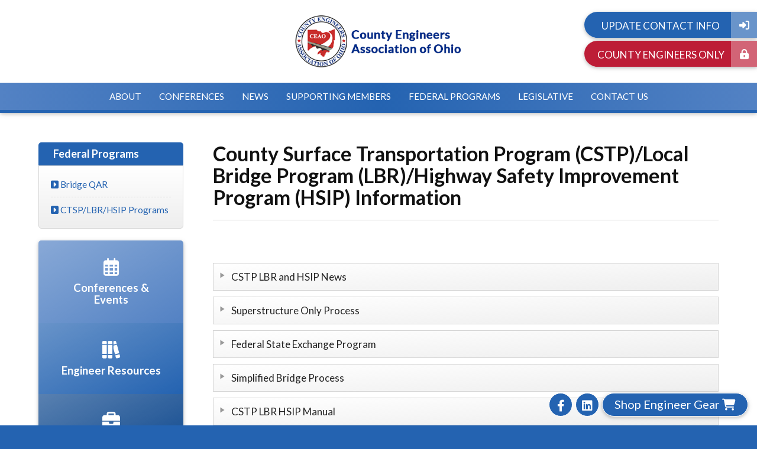

--- FILE ---
content_type: text/html; charset=utf-8
request_url: https://ceao.org/aws/CEAO/pt/sp/programs
body_size: 6771
content:

<!DOCTYPE HTML>
<html lang="en">
<head><!-- Begin Bootstrap Header -->
      <meta charset="utf-8">
      <meta http-equiv="X-UA-Compatible" content="IE=edge">
      <meta name="viewport" content="width=device-width, initial-scale=1">
      <!-- The above 3 meta tags *must* come first in the head; any other head content must come *after* these tags -->

      <script src="https://ceao.org/bootstrap4/js/jquery-3.7.1.min.js"></script>

<!--  <link rel="stylesheet" href="/bootstrap4/css/fontawesome-all.min.css">-->
      <link rel="stylesheet" href="https://ceao.org/fontawesome-6.4.2/css/all.min.css?ver=002" />

      <link href="https://ceao.org/bootstrap4/css/bootstrap.min.css" rel="stylesheet">

      <link rel="stylesheet" href="https://ceao.org/bootstrap4/css/mdb.min.css" xmlns="http://www.w3.org/1999/html">
      
      



<!-- End Bootstrap Header -->



<script src="https://kit.fontawesome.com/209a83fbf7.js"></script>

<title>CEAO | CTSP/LBR/HSIP Programs</title>
<meta name="description" content="Website description goes here" />
<link rel="icon" type="image/x-icon" href="https://ceao.org/aws/CEAO/am/gi/favicon.ico?ver=22" />

<link href="https://fonts.googleapis.com/css?family=Lato:100,300,400,700,900" rel="stylesheet">
<link href="https://fonts.googleapis.com/css?family=Black+Ops+One&display=swap" rel="stylesheet">

<style type='text/css'>.temp {color:#FFF;}</style><link href='https://ceao.org/aws/CEAO/pt/css/css-screen.css?ver=21' media='screen' rel='Stylesheet' type='text/css' />
<style type='text/css'>.temp {color:#FFF;}</style><link href='https://ceao.org/aws/CEAO/pt/css/css-structure.css?ver=64' media='screen' rel='Stylesheet' type='text/css' />
<style type='text/css'>.temp {color:#FFF;}</style><link href='https://ceao.org/aws/CEAO/pt/css/css-components.css?ver=12' media='screen' rel='Stylesheet' type='text/css' />
<style type='text/css'>.temp {color:#FFF;}</style><link href='https://ceao.org/aws/CEAO/pt/css/css-print.css' media='print' rel='Stylesheet' type='text/css' /><!--[if lt IE 9]>
  <script src="https://oss.maxcdn.com/html5shiv/3.7.2/html5shiv.min.js"></script>
  <script src="https://oss.maxcdn.com/respond/1.4.2/respond.min.js"></script>
<![endif]-->



    <script src="/assets/application-59567b1d1b3111da2cfedd86f1027423ea4f58e3f933309a078f602362f44054.js"></script>
    <link rel="stylesheet" media="screen" href="/assets/application-e4fe29a3b496940c4a410f8aece0366c723c10875cca6880111af4090adaeb9b.css" />

<meta name="title" content="CTSP/LBR/HSIP Programs" /></head>

<body>





<div id="social-links" class="hide_on_print wow fadeInUp">
  <ul>
    <li class="social_icon-donate wow bounceInUp">
       <a href="https://ceao.org/aws/CEAO/pt/sp/members_shop" class="z-depth-1" target="_blank">Shop Engineer Gear <i class="fa-solid fa-cart-shopping"></i></a>
    </li>
    <li class="social_icon"><a href="https://www.linkedin.com/company/county-engineers-association-of-ohio/" target="_blank"><i class="fab fa-linkedin"></i></a></li>
    <li class="social_icon"><a href="https://www.facebook.com/#!/pages/County-Engineers-Association-of-Ohio/189721921083444" target="_blank"><i class="fab fa-facebook-f"></i></a></li>
  </ul>
</div>
<div id="header" class="wow fadeInDown z-depth-1">
  <div id="header-border"></div>
  <div id="logo">
    <a href="https://ceao.org/aws/CEAO/pt/sp/home_page">
    <img src="https://ceao.org/aws/CEAO/am/gi/new-ceao-logo-red.png?ver=1" alt="" border="0" /></a>
  </div>
  
<div id="nav" class="hide_on_print">
  <div class="navbar-expand-md">
    <button class="navbar-toggler" type="button" data-toggle="collapse" data-target="#navbarSupportedContent" aria-controls="navbarSupportedContent" aria-expanded="false" aria-label="Toggle navigation">
    <span class="navbar-toggler-icon"><i class="far fa-bars"></i> Menu</span>
    </button>
    <div class="collapse navbar-collapse" id="navbarSupportedContent">
      <div class="nav-item ml-auto">
        <a href="#" data-toggle="dropdown">About</a>
        

<div class="dropdown-menu subnav z-depth-1-half">
  

<li><a href="https://ceao.org/aws/CEAO/pt/sp/about" ><i class="fas fa-caret-square-right"></i> About CEAO</a></li>
<li><a href="https://ceao.org/aws/CEAO/pt/sp/staff" ><i class="fas fa-caret-square-right"></i> Meet Our Staff</a></li>
<li><a href="https://ceao.org/aws/CEAO/pt/sp/officers-directors" ><i class="fas fa-caret-square-right"></i> Officers & District Directors</a></li>
<li><a href="https://ceao.org/aws/CEAO/pt/sp/committees" ><i class="fas fa-caret-square-right"></i> Committees</a></li>
<li><a href="https://ceao.org/aws/CEAO/pt/sp/presidents-treasurers" ><i class="fas fa-caret-square-right"></i> Past Presidents & Treasurers</a></li>
<li><a href="https://ceao.org/aws/CEAO/pt/sp/engineer-resources" ><i class="fas fa-caret-square-right"></i> Engineer Resources</a></li>
<li><a href="https://ceao.org/aws/CEAO/pt/sp/annual-reports" ><i class="fas fa-caret-square-right"></i> Annual Reports</a></li>
<li><a href="https://ceao.org/aws/CEAO/pt/sp/history" ><i class="fas fa-caret-square-right"></i> History</a></li>
<li><a target="_blank" href="https://ceao.org/aws/CEAO/asset_manager/get_file/906560?ver=2">Ohio Petition Drainage Law Brochure</a></li>
</div>

      </div>
      <div class="nav-item">
        <a href="#" data-toggle="dropdown">Conferences</a>
        

<div class="dropdown-menu subnav z-depth-1-half">
  

<li><a href="https://ceao.org/aws/CEAO/pt/sp/conferences-events" ><i class="fas fa-caret-square-right"></i> Conferences & Events</a></li>
<li><a href="https://ceao.org/aws/CEAO/pt/sp/presentations" ><i class="fas fa-caret-square-right"></i> Call for Presentations</a></li>
</div>

      </div>
      <div class="nav-item">
        <a href="https://ceao.org/aws/CEAO/pt/sp/news" >News</a>
      </div>
      <div class="nav-item">
        <a href="#" data-toggle="dropdown">Supporting Members</a>
        

<div class="dropdown-menu subnav z-depth-1-half">
  

<li><a href="https://ceao.org/aws/CEAO/pt/sp/benefits" ><i class="fas fa-caret-square-right"></i> Benefits</a></li>
<li><a href="https://ceao.org/aws/CEAO/pt/sp/application" ><i class="fas fa-caret-square-right"></i> Application</a></li>
<li><a href="https://ceao.org/aws/CEAO/pt/sp/locate-member" ><i class="fas fa-caret-square-right"></i> Locate a Supporting Member</a></li>
<li><A HREF="https://ceao.org/aws/CEAO/input_form/display_form_01_show?form_no=4&host=retain&contact_id=$$Contact ID$$" CLASS="tcs_button" TARGET="_parent"><i class="fas fa-caret-square-right"></i> Update Contact Information</a></li>
<li><a href="https://ceao.org/aws/CEAO/pt/sp/sponsors" ><i class="fas fa-caret-square-right"></i> Sponsorship Information</a></li>
</div>

      </div>
      <div class="nav-item">
        <a href="#" data-toggle="dropdown">Federal Programs</a>
        

<div class="dropdown-menu subnav z-depth-1-half">
  

<li><a href="https://ceao.org/aws/CEAO/pt/sp/bridge-qar" ><i class="fas fa-caret-square-right"></i> Bridge QAR</a></li>
<li><a href="https://ceao.org/aws/CEAO/pt/sp/programs" ><i class="fas fa-caret-square-right"></i> CTSP/LBR/HSIP Programs</a></li>
</div>

      </div>
      <div class="nav-item">
        <a href="https://ceao.org/aws/CEAO/pt/sp/legislative" >Legislative</a>
      </div>
      <div class="nav-item mr-auto">
        <a href="https://ceao.org/aws/CEAO/pt/sp/contact-us" >Contact Us</a>
      </div>
    </div>
  </div>
</div>
    <div id="header-buttons" class="hide_on_print">
      <div id="header-button-join" class="z-depth-1">
        <a href="https://ceao.org/aws/CEAO/pt/sp/update" ><i class="fas fa-sign-in-alt"></i> <l>Update Contact Info</l></a>
      </div>
      <div id="header-button-profile" class="z-depth-1">
        <a href="https://ceao.org/aws/CEAO/pt/sp/members_profile" ><i class="fas fa-lock-alt"></i> <l>County Engineers Only</l></a>
      </div>
    </div>
</div>  
<div id="content">
  <div class="container-fluid">
    <div class="row">
      <div id="main" class="col-md order-md-2">

<!-- ==================== Begin TCSRESULTS ==================== -->




<h1 class="title">County Surface Transportation Program (CSTP)/Local Bridge Program (LBR)/Highway Safety Improvement Program (HSIP) Information</h1>
<p> </p>
<div class="tcslinks accordion_legend"> <br/><a id="tcs_accordion_title_related_links_cstp01_ceao" class="tcs_accordion_title" href="javascript:jQuery('#tcs_accordion_closed_icon_related_links_cstp01_ceao,#tcs_accordion_open_icon_related_links_cstp01_ceao,#tcs_accordion_content_related_links_cstp01_ceao').toggle(); return false;" onclick="javascript:jQuery('#tcs_accordion_closed_icon_related_links_cstp01_ceao,#tcs_accordion_open_icon_related_links_cstp01_ceao,#tcs_accordion_content_related_links_cstp01_ceao').toggle(); return false;">  <span id="tcs_accordion_closed_icon_related_links_cstp01_ceao" class="tcs_accordion_closed_icon"></span> <span id="tcs_accordion_open_icon_related_links_cstp01_ceao" class="tcs_accordion_open_icon" style="display:none"></span>CSTP LBR and HSIP News</a><div id="tcs_accordion_content_related_links_cstp01_ceao" class="tcs_accordion_content" style="display:none"><div class="tcslinks accordion_legend_odd  "><hr><h3>Applications approved for Safety Studies & Sign upgrades FY'26</h3><h3>&nbsp;</h3>
<p><a href="https://www.ceao.org/aws/CEAO/asset_manager/get_file/935543?ver=0" target="_blank" rel="noopener">Applications Approved by CSTP Committee for FY'26</a></p>
<p>&nbsp;</p>
<p><a href="https://www.ceao.org/aws/CEAO/asset_manager/get_file/930687?ver=3" target="_blank" rel="noopener">FY 2026 Memo To CE's</a></p>
<p><a href="https://www.ceao.org/aws/CEAO/asset_manager/get_file/930688?ver=0" target="_blank" rel="noopener">FY 2026 Prioritization Guidelines</a></p>
<p>&nbsp;</p>
<p><a href="https://www.ceao.org/aws/CEAO/asset_manager/get_file/930689?ver=0" target="_blank" rel="noopener">2026 Safety Study Application</a></p>
<p><a href="https://www.ceao.org/aws/CEAO/asset_manager/get_file/930691?ver=0" target="_blank" rel="noopener">2026 Sign Upgrade Application</a></p>
<p><a href="https://www.ceao.org/aws/CEAO/asset_manager/get_file/908942?ver=2" target="_blank" rel="noopener">CEAO Curve Signage Application FY '26</a></p>
<p><a href="https://www.ceao.org/aws/CEAO/asset_manager/get_file/930692?ver=0" target="_blank" rel="noopener">2026 Safety Study and Sign Upgrade Process</a></p>
<p><a href="http://www.ceao.org/aws/CEAO/asset_manager/get_file/66293?ver=22335" target="_blank" rel="noopener">Typical Sign Placement for Curve Warning Signage</a></p>
<p>&nbsp;</p>
<p><strong><span class="redtext"><a href="https://www.ceao.org/aws/CEAO/asset_manager/get_file/935523?ver=0" target="_blank" rel="noopener">2026 CEAO Safety Study Consultant List</a>&nbsp;(Members Only content: Log in required to view this information.)</span></strong></p>
<p><a href="https://www.ceao.org/aws/CEAO/asset_manager/get_file/132435?ver=12636" target="_blank" rel="noopener">Consultant Selection Rating Form</a></p>
<p>&nbsp;</p></div><div class="tcslinks accordion_legend_even  "><hr><h3>Applications approved for CSTP/HSIP, Guardrail, Pavement Markings, Raised Pavement Marking for FY'30</h3><p><a href="https://www.ceao.org/aws/CEAO/asset_manager/get_file/923120?ver=0" target="_blank" rel="noopener">Memo To County Engineer's</a></p>
<p><a href="https://www.ceao.org/aws/CEAO/asset_manager/get_file/923121?ver=0" target="_blank" rel="noopener">CSTP FY30 Application</a></p>
<p><a href="https://www.ceao.org/aws/CEAO/asset_manager/get_file/923122?ver=0" target="_blank" rel="noopener">CEAO HSIP Safety Application Tool FY30</a></p>
<p><a href="https://www.ceao.org/aws/CEAO/asset_manager/get_file/357099?ver=286" target="_blank" rel="noopener">CEAO Systematic Safety Funding Application</a></p>
<p><a href="https://www.ceao.org/aws/CEAO/asset_manager/get_file/923123?ver=0" target="_blank" rel="noopener">CSTP Funding Prioritization FY30</a></p>
<p>&nbsp;</p></div><div class="tcslinks accordion_legend_odd  "><hr><h3>Applications approved for Load Rating FY'25</h3><p><a href="https://www.ceao.org/aws/CEAO/asset_manager/get_file/911021?ver=2" target="_blank" rel="noopener">2025 CEAO Load Rating Application</a></p>
<p><a href="https://www.ceao.org/aws/CEAO/asset_manager/get_file/725131?ver=1" target="_blank" rel="noopener">Memo to County Engineers</a></p>
<p><a href="https://www.ceao.org/aws/CEAO/asset_manager/get_file/911020?ver=0" target="_blank" rel="noopener">2025 CEAO Bridge Load Rating Process</a></p>
<p><a href="https://www.ceao.org/aws/CEAO/asset_manager/get_file/911183?ver=0" target="_blank" rel="noopener">2025 CEAO Load Rating Consultant Contract Template</a></p>
<p>&nbsp;</p>
<p><strong><span class="redtext"> <a href="https://www.ceao.org/aws/CEAO/asset_manager/get_file/911123?ver=4" target="_blank" rel="noopener">2025 CEAO Load Rating Consultant List</a>&nbsp;(Members Only content: Log in required to view this information.)</span></strong></p>
<p><a href="https://ceao.org/aws/CEAO/asset_manager/get_file/132435?ver=12636" target="_blank" rel="noopener">Consultant Selection Rating Form</a></p>
<p>&nbsp;</p></div><div class="tcslinks accordion_legend_even  "><hr><h3>10/20/25 CEAO FY'31 LBR Program Announcement and Applications</h3><p><a href="https://www.ceao.org/aws/CEAO/asset_manager/get_file/934481?ver=0" target="_blank" rel="noopener">Memo to County Engineers for LBR FY'31</a></p>
<p><a href="https://www.ceao.org/aws/CEAO/asset_manager/get_file/934482?ver=0" target="_blank" rel="noopener">LBR Application FY'31</a></p>
<p><a href="https://www.ceao.org/aws/CEAO/asset_manager/get_file/890521?ver=2" target="_blank" rel="noopener">Exchange Request To CEAO</a></p>
<p>&nbsp;</p>
<p><a href="https://www.ceao.org/aws/CEAO/asset_manager/get_file/934483?ver=0" target="_blank" rel="noopener">LBR Scoring For FY'31</a></p>
<p>&nbsp;</p></div><div class="tcslinks accordion_legend_odd  "><hr><h3>APPROVED APPLICATIONS: CSTP, HSIP, Guardrail, Pavement Marking, and Raised Pavement Marker Projects</h3><p><strong>Approved Applications&nbsp;</strong></p>
<p><a href="https://www.ceao.org/aws/CEAO/asset_manager/get_file/890897?ver=0" target="_blank" rel="noopener">Fy 29 HSIP Approved</a></p>
<p><a href="https://www.ceao.org/aws/CEAO/asset_manager/get_file/890898?ver=0" target="_blank" rel="noopener">Fy 29 GR PM RPM Approved Apps</a></p>
<p><a href="https://www.ceao.org/aws/CEAO/asset_manager/get_file/890899?ver=0" target="_blank" rel="noopener">Fy 29 CSTP Approved</a></p>
<p>&nbsp;</p>
<p>&nbsp;</p></div><div class="tcslinks accordion_legend_even  "><hr><h3>Applications for Round 4 BFP Projects for FY 2026 Are Approved</h3><p><a href="https://ceao.org/aws/CEAO/asset_manager/get_file/786370?ver=0" target="_blank" rel="noopener">Round 4 BFP Application List</a></p>
<p>&nbsp;</p></div></div><br/><a id="tcs_accordion_title_related_links_cstp01a_ceao" class="tcs_accordion_title" href="javascript:jQuery('#tcs_accordion_closed_icon_related_links_cstp01a_ceao,#tcs_accordion_open_icon_related_links_cstp01a_ceao,#tcs_accordion_content_related_links_cstp01a_ceao').toggle(); return false;" onclick="javascript:jQuery('#tcs_accordion_closed_icon_related_links_cstp01a_ceao,#tcs_accordion_open_icon_related_links_cstp01a_ceao,#tcs_accordion_content_related_links_cstp01a_ceao').toggle(); return false;">  <span id="tcs_accordion_closed_icon_related_links_cstp01a_ceao" class="tcs_accordion_closed_icon"></span> <span id="tcs_accordion_open_icon_related_links_cstp01a_ceao" class="tcs_accordion_open_icon" style="display:none"></span>Superstructure Only Process</a><div id="tcs_accordion_content_related_links_cstp01a_ceao" class="tcs_accordion_content" style="display:none"><div class="tcslinks accordion_legend_odd  "><hr><h3>Superstructure Only Process</h3><p><a href="https://ceao.org/aws/CEAO/asset_manager/get_file/734530?ver=0" target="_blank" rel="noopener">Superstructure Only Project Process</a></p>
<p><a href="https://ceao.org/aws/CEAO/asset_manager/get_file/734531?ver=0" target="_blank" rel="noopener">Superstructure Only Minimum Plan Details</a></p>
<p><a href="https://ceao.org/aws/CEAO/asset_manager/get_file/734532?ver=0" target="_blank" rel="noopener">Prestressed Box Beam Template</a></p>
<p><a href="https://ceao.org/aws/CEAO/asset_manager/get_file/734533?ver=0" target="_blank" rel="noopener">Steel Beam Template</a></p></div></div><br/><a id="tcs_accordion_title_related_links_cstp02_ceao" class="tcs_accordion_title" href="javascript:jQuery('#tcs_accordion_closed_icon_related_links_cstp02_ceao,#tcs_accordion_open_icon_related_links_cstp02_ceao,#tcs_accordion_content_related_links_cstp02_ceao').toggle(); return false;" onclick="javascript:jQuery('#tcs_accordion_closed_icon_related_links_cstp02_ceao,#tcs_accordion_open_icon_related_links_cstp02_ceao,#tcs_accordion_content_related_links_cstp02_ceao').toggle(); return false;">  <span id="tcs_accordion_closed_icon_related_links_cstp02_ceao" class="tcs_accordion_closed_icon"></span> <span id="tcs_accordion_open_icon_related_links_cstp02_ceao" class="tcs_accordion_open_icon" style="display:none"></span>Federal State Exchange Program</a><div id="tcs_accordion_content_related_links_cstp02_ceao" class="tcs_accordion_content" style="display:none"><div class="tcslinks accordion_legend_odd  "><hr><h3>Federal/State Exchange Program Guidelines</h3><p><a href="https://ceao.org/aws/CEAO/asset_manager/get_file/80840?ver=27301" target="_blank" rel="noopener">Federal/State Exchange Process</a></p>
<p><a href="https://ceao.org/aws/CEAO/asset_manager/get_file/80842?ver=25843" target="_blank" rel="noopener">Exchange Request to CEAO</a></p>
<p><a href="https://ceao.org/aws/CEAO/asset_manager/get_file/158572?ver=8581" target="_blank" rel="noopener">Field Review Form</a></p>
<p><a href="https://ceao.org/aws/CEAO/asset_manager/get_file/80839?ver=24633" target="_blank" rel="noopener">Exchange Request Letter to ODOT</a></p>
<p><a href="https://ceao.org/aws/CEAO/asset_manager/get_file/80838?ver=23656" target="_blank" rel="noopener">Environmental Permit Verification Form</a></p>
<p><a href="https://ceao.org/aws/CEAO/asset_manager/get_file/80841?ver=24666" target="_blank" rel="noopener">Right of Way Certification Letter</a></p>
<p><a href="https://ceao.org/aws/CEAO/asset_manager/get_file/87538?ver=23734" target="_blank" rel="noopener">EDGE Goal Language for Bid Document</a></p>
<p><a href="https://ceao.org/aws/CEAO/asset_manager/get_file/87539?ver=25927" target="_blank" rel="noopener">EDGE Goal Affidavit</a></p>
<p><a href="https://ceao.org/aws/CEAO/asset_manager/get_file/158573?ver=8041" target="_blank" rel="noopener">Exchange Local-Let Invoice Template</a></p></div></div><br/><a id="tcs_accordion_title_related_links_cstp03_ceao" class="tcs_accordion_title" href="javascript:jQuery('#tcs_accordion_closed_icon_related_links_cstp03_ceao,#tcs_accordion_open_icon_related_links_cstp03_ceao,#tcs_accordion_content_related_links_cstp03_ceao').toggle(); return false;" onclick="javascript:jQuery('#tcs_accordion_closed_icon_related_links_cstp03_ceao,#tcs_accordion_open_icon_related_links_cstp03_ceao,#tcs_accordion_content_related_links_cstp03_ceao').toggle(); return false;">  <span id="tcs_accordion_closed_icon_related_links_cstp03_ceao" class="tcs_accordion_closed_icon"></span> <span id="tcs_accordion_open_icon_related_links_cstp03_ceao" class="tcs_accordion_open_icon" style="display:none"></span>Simplified Bridge Process</a><div id="tcs_accordion_content_related_links_cstp03_ceao" class="tcs_accordion_content" style="display:none"><div class="tcslinks accordion_legend_odd  "><hr><h3><A HREF="https://ceao.org/aws/CEAO/pt/fli/65408/false" TARGET="_BLANK">Link to ODOT's Simplified Bridge Program</a></h3></div></div><br/><a id="tcs_accordion_title_related_links_cstp04_ceao" class="tcs_accordion_title" href="javascript:jQuery('#tcs_accordion_closed_icon_related_links_cstp04_ceao,#tcs_accordion_open_icon_related_links_cstp04_ceao,#tcs_accordion_content_related_links_cstp04_ceao').toggle(); return false;" onclick="javascript:jQuery('#tcs_accordion_closed_icon_related_links_cstp04_ceao,#tcs_accordion_open_icon_related_links_cstp04_ceao,#tcs_accordion_content_related_links_cstp04_ceao').toggle(); return false;">  <span id="tcs_accordion_closed_icon_related_links_cstp04_ceao" class="tcs_accordion_closed_icon"></span> <span id="tcs_accordion_open_icon_related_links_cstp04_ceao" class="tcs_accordion_open_icon" style="display:none"></span>CSTP LBR HSIP Manual</a><div id="tcs_accordion_content_related_links_cstp04_ceao" class="tcs_accordion_content" style="display:none"><div class="tcslinks accordion_legend_odd  "><hr><h3><A HREF="https://ceao.org/aws/CEAO/pt/fli/31794/false" TARGET="_BLANK">CSTP/LBR/HSIP Federal Funding Policy Manual</a></h3></div></div><br/><a id="tcs_accordion_title_related_links_cstp05_ceao" class="tcs_accordion_title" href="javascript:jQuery('#tcs_accordion_closed_icon_related_links_cstp05_ceao,#tcs_accordion_open_icon_related_links_cstp05_ceao,#tcs_accordion_content_related_links_cstp05_ceao').toggle(); return false;" onclick="javascript:jQuery('#tcs_accordion_closed_icon_related_links_cstp05_ceao,#tcs_accordion_open_icon_related_links_cstp05_ceao,#tcs_accordion_content_related_links_cstp05_ceao').toggle(); return false;">  <span id="tcs_accordion_closed_icon_related_links_cstp05_ceao" class="tcs_accordion_closed_icon"></span> <span id="tcs_accordion_open_icon_related_links_cstp05_ceao" class="tcs_accordion_open_icon" style="display:none"></span>CSTP Program</a><div id="tcs_accordion_content_related_links_cstp05_ceao" class="tcs_accordion_content" style="display:none"><div class="tcslinks accordion_legend_odd  "><hr><h3>FY'25- FY'30 CSTP Program</h3><p><a href="https://www.ceao.org/aws/CEAO/asset_manager/get_file/936367?ver=0" target="_blank" rel="noopener">CSTP 26to31 PDF</a></p>
<p><a href="https://www.ceao.org/aws/CEAO/asset_manager/get_file/936368?ver=0" target="_blank" rel="noopener">CSTP 26to31 Excel</a></p>
<p>&nbsp;</p>
<p>&nbsp;</p></div></div><br/><a id="tcs_accordion_title_related_links_cstp06_ceao" class="tcs_accordion_title" href="javascript:jQuery('#tcs_accordion_closed_icon_related_links_cstp06_ceao,#tcs_accordion_open_icon_related_links_cstp06_ceao,#tcs_accordion_content_related_links_cstp06_ceao').toggle(); return false;" onclick="javascript:jQuery('#tcs_accordion_closed_icon_related_links_cstp06_ceao,#tcs_accordion_open_icon_related_links_cstp06_ceao,#tcs_accordion_content_related_links_cstp06_ceao').toggle(); return false;">  <span id="tcs_accordion_closed_icon_related_links_cstp06_ceao" class="tcs_accordion_closed_icon"></span> <span id="tcs_accordion_open_icon_related_links_cstp06_ceao" class="tcs_accordion_open_icon" style="display:none"></span>HSIP Program	 </a><div id="tcs_accordion_content_related_links_cstp06_ceao" class="tcs_accordion_content" style="display:none"><div class="tcslinks accordion_legend_odd  "><hr><h3>FY'25-FY'30 HSIP Program</h3><p><a href="https://www.ceao.org/aws/CEAO/asset_manager/get_file/936369?ver=0" target="_blank" rel="noopener">HSIP 26to31 PDF</a></p>
<p><a href="https://www.ceao.org/aws/CEAO/asset_manager/get_file/936370?ver=0" target="_blank" rel="noopener">HSIP 26to31 Excel</a></p>
<p>&nbsp;</p>
<p>&nbsp;</p>
<p>&nbsp;</p>
<p>&nbsp;</p></div></div><br/><a id="tcs_accordion_title_related_links_cstp07_ceao" class="tcs_accordion_title" href="javascript:jQuery('#tcs_accordion_closed_icon_related_links_cstp07_ceao,#tcs_accordion_open_icon_related_links_cstp07_ceao,#tcs_accordion_content_related_links_cstp07_ceao').toggle(); return false;" onclick="javascript:jQuery('#tcs_accordion_closed_icon_related_links_cstp07_ceao,#tcs_accordion_open_icon_related_links_cstp07_ceao,#tcs_accordion_content_related_links_cstp07_ceao').toggle(); return false;">  <span id="tcs_accordion_closed_icon_related_links_cstp07_ceao" class="tcs_accordion_closed_icon"></span> <span id="tcs_accordion_open_icon_related_links_cstp07_ceao" class="tcs_accordion_open_icon" style="display:none"></span>LBR Program and Credit Bridge Program</a><div id="tcs_accordion_content_related_links_cstp07_ceao" class="tcs_accordion_content" style="display:none"><div class="tcslinks accordion_legend_odd  "><hr><h3>FY'25 - FY'30 LBR Program</h3><p><a href="https://www.ceao.org/aws/CEAO/asset_manager/get_file/936371?ver=0" target="_blank" rel="noopener">LBR 26to31 PDF</a></p>
<p><a href="https://www.ceao.org/aws/CEAO/asset_manager/get_file/936372?ver=0" target="_blank" rel="noopener">LBR 26to31 Excel</a></p>
<p>&nbsp;</p>
<p>&nbsp;</p>
<p>&nbsp;</p>
<p>&nbsp;</p>
<p>&nbsp;</p></div><div class="tcslinks accordion_legend_even  "><hr><h3><A HREF="https://ceao.org/aws/CEAO/pt/fli/31800/false" TARGET="_BLANK">Credit Bridge Program</a></h3><p><a href="https://www.ceao.org/aws/CEAO/asset_manager/get_file/892907?ver=6" target="_blank" rel="noopener">CBP 10.6.25 CEAO</a></p></div><div class="tcslinks accordion_legend_odd  "><hr><h3><A HREF="https://ceao.org/aws/CEAO/pt/fli/31799/false" TARGET="_BLANK">Link to ODOT's Credit Bridge Balances</a></h3></div><div class="tcslinks accordion_legend_even  "><hr><h3><A HREF="https://ceao.org/aws/CEAO/pt/fli/31798/false" TARGET="_BLANK">Link to ODOT's Credit Bridge Program Page</a></h3></div></div><br/><a id="tcs_accordion_title_related_links_cstp08_ceao" class="tcs_accordion_title" href="javascript:jQuery('#tcs_accordion_closed_icon_related_links_cstp08_ceao,#tcs_accordion_open_icon_related_links_cstp08_ceao,#tcs_accordion_content_related_links_cstp08_ceao').toggle(); return false;" onclick="javascript:jQuery('#tcs_accordion_closed_icon_related_links_cstp08_ceao,#tcs_accordion_open_icon_related_links_cstp08_ceao,#tcs_accordion_content_related_links_cstp08_ceao').toggle(); return false;">  <span id="tcs_accordion_closed_icon_related_links_cstp08_ceao" class="tcs_accordion_closed_icon"></span> <span id="tcs_accordion_open_icon_related_links_cstp08_ceao" class="tcs_accordion_open_icon" style="display:none"></span>CSTP LBR Committee and Subcommittees</a><div id="tcs_accordion_content_related_links_cstp08_ceao" class="tcs_accordion_content" style="display:none"><div class="tcslinks accordion_legend_odd  "><hr><h3>CSTP/LBR/HSIP Committee Members</h3><table style="width: 500px;" border="0">
<tbody>
<tr>
<td valign="top">
<p><strong>District 8</strong><br /><strong>Jeffrey B. Linkous, CHAIRMAN </strong><br />Clinton County</p>
<p><strong>District 2</strong><br /><strong>Mark R. Zimmerman, VICE CHAIR</strong><br />Seneca County</p>
<p><strong>District 1</strong><br /><strong>Warren J. Schlatter</strong>&nbsp; <br />Defiance County</p>
<p><strong>District 3</strong><br /><strong>Edward J. Meixner</strong><br />Ashland County</p>
<p><strong>District 4</strong> <br /><strong>Timothy T. Martin</strong><br />Ashtabula County&nbsp;</p>
<p><strong>District 5</strong> <br /><strong>Frederick T. Wachtel</strong><br />Coshocton County&nbsp;</p>
</td>
<td valign="top">
<p><strong>District 6</strong><strong><br /></strong><strong>Bryan Dhume</strong><br />Madison County</p>
<p><strong>District 7</strong><br /><strong>Robert B. Geuy</strong><br />Shelby County</p>
<p><strong>District 9</strong><br /><strong>Chris Fauber</strong><br />Highland County</p>
<p><strong>District 10</strong><br /><strong>Roger E. Wright</strong><br />Washington&nbsp;County</p>
<p><strong>District 11</strong><br /><strong>Joseph S. Bachman</strong><br />Tuscarawas County</p>
<p><strong>District 12</strong><br /><strong>Joe Cattell</strong><br />Geauga County</p>
</td>
</tr>
</tbody>
</table>
<p>&nbsp;</p></div></div></div>

<!-- ==================== End TCSRESULTS ==================== -->

</div>
      <div id="side" class="col-md-3 order-md-1">
        
<div class="sidenav">
  <h2 class="sidenav-title">Federal Programs</h2>
  <nav class="navbar-expand-sm">
  <button class="navbar-toggler" type="button" data-toggle="collapse" data-target="#sidenavContent" aria-controls="sidenavContent" aria-expanded="false" aria-label="Toggle navigation">
  <span class="navbar-toggler-icon"><i class="fas fa-caret-down"></i> Federal Programs</span>
  </button>
  <div class="collapse navbar-collapse" id="sidenavContent">
    <ul class="navbar-nav">
    

<li><a href="https://ceao.org/aws/CEAO/pt/sp/bridge-qar" ><i class="fas fa-caret-square-right"></i> Bridge QAR</a></li>
<li><a href="https://ceao.org/aws/CEAO/pt/sp/programs" ><i class="fas fa-caret-square-right"></i> CTSP/LBR/HSIP Programs</a></li>
    </ul>
  </div>
  </nav>
</div>

        

<div id="sidebar" class="z-depth-1">
  <div id="boxes">
    

<div id="box-01" class="box z-depth-1">
  <div class="box-color lprimary-bg"></div>
  <div class="box-icon"><i class="fa-regular fa-calendar-days"></i></div>
  <div class="box-text"><h3>Conferences & Events</h3></div>
  <a href="https://ceao.org/aws/CEAO/pt/sp/conferences-events" class="box-link"></a>
</div>
    

<div id="box-02" class="box z-depth-1">
  <div class="box-color primary-bg"></div>
  <div class="box-icon"><i class="fa-solid fa-books"></i></div>
  <div class="box-text"><h3>Engineer Resources</h3></div>
  <a href="https://ceao.org/aws/CEAO/pt/sp/engineer-resources" class="box-link"></a>
</div>
    

<div id="box-03" class="box z-depth-1">
  <div class="box-color dsecondary-bg"></div>
  <div class="box-icon"><i class="fa-solid fa-briefcase"></i></div>
  <div class="box-text"><h3>Resources</h3></div>
  <a href="https://ceao.org/aws/CEAO/pt/sp/careers" class="box-link"></a>
</div>
    

<div id="box-03" class="box z-depth-1">
  <div class="box-color dprimary-bg"></div>
  <div class="box-icon"><i class="fa-solid fa-hand-holding-dollar"></i></div>
  <div class="box-text"><h3>Funding Programs</h3></div>
  <a href="https://ceao.org/aws/CEAO/pt/sp/programs" class="box-link"></a>
</div>
    

<div id="box-04" class="box z-depth-1">
  <div class="box-color secondary-bg"></div>
  <div class="box-icon"><i class="fa-solid fa-magnifying-glass"></i></div>
  <div class="box-text"><h3>Find A County Engineer</h3></div>
  <a href="https://ceao.org/aws/CEAO/pt/sp/county-engineer" class="box-link"></a>
</div>
  </div>
</div>
      </div>
    </div>
  </div>  
</div>


<div id="footer">
  <div class="container-fluid">
    <div class="row">
      <div class="col-md">
        ©2024 CEAO | County Engineers Association of Ohio <br />
        
<p>1103 Schrock Road Suite 202 <br />Columbus, Ohio 43229<br />Tel: 614-221-0707 | Email: <a href="mailto:Info@ceao.org">Info@ceao.org</a></p>
        <p><br/><a href="http://www.associationsoftware.com" target="_blank">
        <img src="https://ceao.org/aws/CEAO/am/gi/logo_tcspromo.png?ver=4" alt="Developed by TCS Software" border="0" /></a></p>
      </div>
    </div>
  </div>
</div>

<!-- Begin Bootstrap Footer -->

      <!-- Placed at the end of the document so the pages load faster -->
      <script src="https://ceao.org/bootstrap4/js/popper.min.js"></script>
      <script src="https://ceao.org/bootstrap4/js/bootstrap.min.js"></script>

      <!--<script>jQuery.noConflict();</script>-->


      <!-- If jQuery options present, then load jQuery add-on (UI) javascripts. But don't reload core jQuery libs since they are loaded above. -->
      

      <!-- Other TCS page-specific Bootstrap-related custom javascript -->
      

<!-- End Bootstrap Footer -->
<!-- Begin Bootstrap-MDB Footer -->

      <style>
          .btn, .btn.btn-sm { font-family: sans-serif;
                                  font-weight: 300;
                                  line-height: 1.255;
                                  color: #fff;
                                  cursor: pointer;
                                  -webkit-appearance: button;
                                  display:inline-block;
                                  white-space: nowrap;
                                  vertical-align: middle;
                                  border: 1px solid transparent;
                                  padding: 0.375em 0.75em;
                                  font-size: 1.0em;
                                  border-radius: 0.25em;
                                  text-transform: none;
                              }
          
          .btn-primary, 
          .btn-primary:hover, 
          .btn-primary:focus, 
          .btn-primary:active { background-color:#007bff !important; border-color:#007bff !important; }
          
          .btn-secondary, 
          .btn-secondary:hover, 
          .btn-secondary:focus, 
          .btn-secondary:active  { background-color:#6c757d !important;    border-color:#6c757d !important; }

          .btn-outline-secondary,
          .btn-outline-secondary:hover,
          .btn-outline-secondary:focus,
          .btn-outline-secondary:active  { color: #797979 !important; background-color:#fff !important; border-color:#fff !important; }

          .btn-danger, 
          .btn-danger:hover, 
          .btn-danger:focus, 
          .btn-danger:active { background-color:#dc3545 !important;    border-color:#dc3545 !important; }
          
          .btn-success, 
          .btn-success:hover, 
          .btn-success:focus, 
          .btn-success:active { background-color:#28a745 !important;    border-color:#28a745 !important; }

      </style>

    <!-- Placed at the end of the document so the pages load faster -->
    <!-- add following line to work-around bug in mdb.min.js -->
    <script>$.fn.pickadate = $.fn.pickadate || {};</script>
    <script src="https://ceao.org/bootstrap4/js/mdb.min.js"></script>
    <script src="https://ceao.org/bootstrap4/js/wow.min.js"></script>
    <script>
        new WOW().init();
    </script>

<!-- End Bootstrap-MDB Footer -->
</body>
</html>

--- FILE ---
content_type: text/css
request_url: https://ceao.org/aws/CEAO/pt/css/css-screen.css?ver=21
body_size: 2319
content:
/* Screen Stylesheet *//* Designed and developed by TCS Software (www.associationsoftware.com) */

/*
===========================================================================
@IMPORTED STYLESHEET: css-inline-editor
---------------------------------------------------------------------------
*/

/**/.mce-tinymce.tcs-inline_fullphoto{  z-index:888888 !important;  width:auto !important;  position:fixed !important;  top:0px !important;  right:0px !important;  left:0px !important;  border:5px solid #d4d4d4 !important;  box-shadow:0px 0px 10px #000000 !important;}.mce-menu, .mce-popover {  z-index:999999 !important;}.tcshideadmin, .tcsshowadmin{  position:fixed;  bottom:0px;  left:0px;  z-index:999999;  border-top:1px solid #ffffff;  border-right:1px solid #ffffff;  opacity:.9;  border-radius:0px 5px 0px 0px;  text-decoration:none !important;  color:#ffffff !important;  display:inline-block;  text-indent:-1000px;  overflow:hidden;  height:50px;  width:250px;}.tcsshowadmin{  background:#dc3545 url(https://ceao.org/aws/CEAO/am/gi/edit-mode-off.png?ver=1) no-repeat center center;  background-size:200px 40px;}.tcshideadmin{  background:#28a745 url(https://ceao.org/aws/CEAO/am/gi/edit-mode-on.png?ver=2) no-repeat center center;  background-size:200px 40px;}.ui-tabs-tab .admin_controls{  display:none;}.tcsfiledropzone, .tcslinkto_create_div, .tcscontact_fields_div{  position:fixed;  top:0px;  bottom:0px;  left:0px;  right:0px;  background:rgba(0,0,0,.75);  z-index:999999;}.tcsfiledropzone .panel-heading,.tcsfiledropzone .panel-body,.tcsfiledropzone .panel-footer {  background:#ffffff;  background:linear-gradient(#ffffff, #eeeeee);  width:96%;  font-size:.9rem;}#tcs_results_div .panel-heading,#tcs_results_div .panel-body,#tcs_results_div .panel-footer {  width:100%;  padding:20px !important;  margin:0px;}#tcs_results_div .panel-heading {  padding:20px !important;  margin:0px;}.tcsfiledropzone .panel-heading {  padding:15px 25px !important;  margin:25px auto 0px auto;  border-bottom:1px dashed #d4d4d4;  border-radius:10px 10px 0px 0px;}.tcsfiledropzone .panel-body {  padding:15px 25px !important;  margin:0px auto 0px auto;  border-bottom:1px dashed #d4d4d4;}.tcsfiledropzone .panel-footer{  padding:15px 25px !important;  margin:0px auto 10px auto;  border-radius:0px 0px 10px 10px;}.tcsfiledropzone .panel-body .row {  margin:0px !important;}.tcsfiledropzone .panel-body [class^=col-] {  padding:0px !important;}.tcsfiledropzone .panel-body input{  width:100% !important;}.tcsfiledropzone .panel-body .tcs-default-input-checkbox {  width:auto !important;}.tcsfiledropzone .panel-body select{  height:auto !important;}.tcsfiledropzone .hidden-lg{  display:none;}.tcsfiledropzone .hidden-sm,.tcsfiledropzone .hidden-lg{  width:100%;  height:100%;}.tcsfiledropzone .panel-footer .text-right{  text-align:right;}.tcsfiledropzone .panel-footer a{  display:block;  margin:0px 5px;  color:#000000 !important;  text-decoration:none !important;}#tcs_results_div .panel-footer a {  display:inline-block;  margin:0px 5px;  color:#000000 !important;  text-decoration:underline !important;}.ui-autocomplete{  z-index:999999;}.tcslinkto_create_div table{  width:75% !important;  margin:50px auto;  background:#ffffff;  background:linear-gradient(#ffffff, #eeeeee);  border-radius:10px;  border-spacing:20px;  border-collapse:separate;}.tcscontact_fields_div div  {  width:75% !important;  margin:50px auto;  background:#ffffff;  background:linear-gradient(#ffffff, #eeeeee);  border-radius:10px;  padding:20px !important;}.tcslinkto_create_div table a,.tcscontact_fields_div div a{  display:inline-block;  background:#555555;  color:#ffffff !important;  padding:10px 25px;  text-decoration:none !important;  font-weight:bold;  border-radius:5px;}.tcslinkto_create_div input, .tcslinkto_create_div select,.tcscontact_fields_div input, .tcscontact_fields_div select{  margin:0px 10px 0px 0px;  padding:10px !important;  border:1px solid #d4d4d4 !important;  box-shadow:0px 0px 0px !important;  width:auto;  max-width:100%;  box-sizing:border-box;  height:auto;  border-radius:5px;}.tcslinkto_create_div select, .tcscontact_fields_div select{  background:#ffffff;  background:url(https://ceao.org/aws/CEAO/am/gi/accordian_open.png?ver=1) no-repeat 95% center;  background:url(https://ceao.org/aws/CEAO/am/gi/accordian_open.png?ver=1) no-repeat 95% center, linear-gradient(#ffffff, #eeeeee);  -webkit-appearance: none;  -moz-appearance: none;  appearance: none;}/* GENERAL SM/XS ONLY ----------------------------------------- */@media (max-width: 767px) {  .mce-container-body.mce-abs-layout   {    width: 100% !important;    overflow: scroll !important;  }  .tcsfiledropzone .panel-heading,  .tcsfiledropzone .panel-body,  .tcsfiledropzone .panel-footer   {    width:100%;    font-size:.8rem;  }  .tcsfiledropzone .panel-heading   .tcsfiledropzone .panel-body    .tcsfiledropzone .panel-footer  {    padding:5px 10px !important;    margin:0px;    border-radius:0px;  }}/* GENERAL MD ------------------------------------------------- */@media (min-width: 768px) {  .tcsfiledropzone .panel-heading   {    padding:25px 50px !important;    margin:40px auto 0px auto;  }  .tcsfiledropzone .panel-body   {    padding:15px 25px !important;    margin:0px auto 0px auto;  }  .tcsfiledropzone .panel-footer  {    padding:25px 50px !important;    margin:0px auto 50px auto;  }  .tcsfiledropzone .panel-body .col-md-8  {    padding-right:20px !important;  }  .tcsfiledropzone .panel-heading,  .tcsfiledropzone .panel-body,  .tcsfiledropzone .panel-footer   {    font-size:1rem;  }}/* GENERAL LG ------------------------------------------------- */@media (min-width: 992px) {  .tcsfiledropzone .panel-heading,  .tcsfiledropzone .panel-body,  .tcsfiledropzone .panel-footer   {    width:76%;  }}/* GENERAL XL ------------------------------------------------- */@media (min-width: 1200px) {}/* INVALID STYLESHEET COMPONENT NAME */


/*
===========================================================================
@IMPORTED STYLESHEET: Editor_Stylesheet
---------------------------------------------------------------------------
*/

html{  font-size:15px;}body {  color:#111111;    line-height:1.5;  font-family: 'Lato', sans-serif;  font-weight:550;}img, iframe{  max-width:100%;}b, strong{  font-weight:900;}a:link, a:visited, a:focus{  color:#2463B1;  text-decoration:underline;}a:hover{  color:#2463B1;}h1 {  color:#111111;  font-size:2rem;  font-weight:700;  margin:0px 0px 10px 0px;}h2 {  color:#111111;  font-size:1.5rem;  font-weight:700;  margin:0px 0px 10px 0px;}h3 {  color:#111111;  font-size:1.3rem;  font-weight:700;  margin:0px 0px 10px 0px;}h3 a{  text-decoration:none !important;}.small-header h3{  font-size:1.1rem;}h4 {  color:#2463B1;  font-size:1.1rem;  font-weight:700;}h5 {  color:#111111;  font-size:1rem;}h6 {  color:#111111;  font-size:.9rem;}p{  font-weight:400;}hr{  border:0px;  border-top:1px solid #d4d4d4;  margin:15px auto;  clear:both;}.title{  padding:0px 0px 20px 0px;  border-bottom:1px solid #d4d4d4;  margin:0px 0px 20px 0px;}.title i{  padding-right:10px;}.viewall{  padding:5px 10px;  background:#2463B1;  color:#ffffff !important;  font-size:.8rem;  text-decoration:none !important;  border-radius:20px;  display:inline-block;  margin:0px;}.viewall i{  padding:0px 0px 0px 10px;}.title .viewall{  float:right;  margin-top:5px;}.tcs_printer_friendly a{  background:#d4d4d4 url(https://ceao.org/aws/CEAO/am/gi/icon-print.png?ver=1) no-repeat left center;  padding:10px 20px 10px 50px;  border-radius:5px;  color:#ffffff !important;  text-decoration:none !important;  margin:10px 0px 20px 0px;  font-weight:900;  display:inline-block;}.primary-button a{  color:#ffffff !important;  background:#2463B1;  padding:10px 30px;  border-radius:5px;  margin:10px auto;  display:inline-block;  text-decoration:none !important;}.secondary-button a{  color:#ffffff !important;  background:#BD1D37;  padding:10px 30px;  border-radius:5px;  margin:10px auto;  display:inline-block;  text-decoration:none !important;}.responsive-table{  width:100% !important;  height:auto !important;}.responsive-table tr{  height:auto !important;}.responsive-table tr td{  padding:10px;  border:1px solid #d4d4d4;  height:auto !important;}.primary-cell{  color:#ffffff !important;  background:#2463B1;  padding:10px;  font-weight:bold;  font-size:18px;}.secondary-cell{  color:#ffffff !important;  background:#BD1D37;  padding:10px;  font-weight:bold;  font-size:18px;}.accent-cell{  color:#ffffff !important;  background:@accent;  padding:10px;  font-weight:bold;  font-size:18px;}.primary-cell p, .secondary-cell p,.accent-cell p,.primary-cell .ui-widget-content p,.secondary-cell .ui-widget-content p,.accent-cell .ui-widget-content p{  margin:0px !important;}/* XS/SM ONLY ---------------------------------------------- */@media (max-width: 767px) {  .responsive-table tr td  {    float:left;    width:100% !important;    height:auto !important;  }  .wow  {    animation-name:none !important;  }  .imgright, .imgleft  {    margin:0px 0px 20px 0px;    float:none !important;  }}/* GENERAL MD ------------------------------------------------- */@media (min-width: 768px) {  html  {    font-size:13px;  }}/* GENERAL LG ------------------------------------------------- */@media (min-width: 992px) {  html  {    font-size:15px;  }}/* GENERAL XL ------------------------------------------------- */@media (min-width: 1200px) {  html  {    font-size:17px;  }}
 

--- FILE ---
content_type: text/css
request_url: https://ceao.org/aws/CEAO/pt/css/css-structure.css?ver=64
body_size: 5840
content:
html{  height:100%;}img, iframe {max-width: 100%;height: auto;}p, a, li, ul{  font-weight:450 !important;}body{  background:#2463B1;  height:100%;}table td{  font-weight:500 !important;}.no-padding{  padding:0px;}.lprimary-bg{  background:#5382C4;  background-image:linear-gradient(to bottom right,#ffffff50,transparent);}.primary-bg{  background:#2463B1;  background-image:linear-gradient(to bottom right,#ffffff50,transparent);}.dprimary-bg{  background:#002a52;  background-image:linear-gradient(to bottom right,#ffffff50,transparent);}.lsecondary-bg{  background:#E20233;  background-image:linear-gradient(to bottom right,#ffffff50,transparent);}.secondary-bg{  background:#BD1D37;  background-image:linear-gradient(to bottom right,#ffffff50,transparent);}.dsecondary-bg{  background:#0d478d;  background-image:linear-gradient(to bottom right,#ffffff50,transparent);}/* ------------------------------------------------------------------------------- *//* HEADER ------------------------------------------------------------------------ *//* ------------------------------------------------------------------------------- */#header{  background:#ffffff;  padding: 20px 0px 0px 0px;  position:relative;  text-align:center;  border-bottom:5px solid #2463B1;}#logo{  margin-bottom:20px;}#header-buttons{  padding-top:10px;  margin-bottom: -5px;}#header-button-join, #header-button-profile, #header-button-login{  border-radius:50px;  margin-bottom:5px;}#header-button-join a, #header-button-profile a, #header-button-login a{  display:block;  text-decoration:none !important;  text-align:center;  padding:5px;  font-weight:900;  text-transform:uppercase;  color:#ffffff;  border-radius:50px;  height:44px;  padding-top:11px;}#header-button-join a{  background:#2463B1;}#header-button-login a, #header-button-profile a{  background:#BD1D37;}#header-button-join i, #header-button-profile i, #header-button-login i{  float: right;  padding: 14px 0px 0px 0px;  margin: -11px -5px -5px -5px;  width: 52px;  height: 44px;  color: #ffffff;  text-align: center;  background: #ffffff50;  border-radius: 0px 20px 20px 0px;}#header-button-join.tcsloginbutton_hide{  display:none;}#header-button-profile.tcsloginbutton{  display:none;}/* HEADER SM ONLY ----------------------------------------- */@media (max-width: 767px) {  }/* HEADER MD ------------------------------------------------- */@media (min-width: 768px) {  #logo img  {    height:100px;  }  #header-buttons  {    position:absolute;    right:0px;    top:20px;    padding:0px;    width:244px;    padding-top:0px;    padding-bottom:20px;  }  #header-button-join, #header-button-profile, #header-button-login  {    border-radius:50px 0px 0px 50px;  }  #header-button-join a, #header-button-profile a, #header-button-login a  {    border-radius:50px 0px 0px 50px;  }  #header-button-join i, #header-button-profile i, #header-button-login i  {    float:right;    margin:-11px -5px -5px -5px;    width:44px;    height:44px;    color:#ffffff;    text-align:center;    background:#ffffff50;    border-radius:0px;  }}/* HEADER LG ------------------------------------------------- */@media (min-width: 992px) {  #header  {    position:sticky;    left:0px;    top:0px;    right:0px;    z-index:9;  }  #header-buttons  {    width:292px;  }  #header-button-join a, #header-button-profile a, #header-button-login a  {    height:44px;  }  #header-button-join i, #header-button-profile i, #header-button-login i  {    width:44px;    height:44px;  }  #header-button-join i, #header-button-profile i, #header-button-login i  {    margin:-11px -5px -5px -5px;  }}/* HEADER XL ------------------------------------------------- */@media (min-width: 1200px) {}/* ------------------------------------------------------------------------------- *//* NAV --------------------------------------------------------------------------- *//* ------------------------------------------------------------------------------- */#nav{  background:#2463B1;  background:linear-gradient(to right, #5382C4, #2463B1, #5382C4);  position:relative;}#nav a:link, #nav a:visited{  display:block;  text-decoration:none;  text-transform:uppercase;  font-weight:900;}#nav-members a{  color:#BD1D37 !important;}#nav a i{  padding-left:5px;  font-size:.8rem;}/* NAV XS/SM ONLY ---------------------------------------------- */@media (max-width: 767px) {  #nav button  {    padding:10px;    font-size:1rem;    width:100%;    font-weight:900;  }  #nav .navbar-toggler-icon  {    height:auto;    width:100%;    color:#ffffff;  }  #nav .navbar-toggler-icon i  {    margin-right:5px;  }  #nav .navbar-collapse  {    background:#BD1D37;    background:linear-gradient(to bottom right, #BD1D37, #111111);    border:1px solid #BD1D37;    margin:0px 0px;    position:relative;    z-index:0;  }  .nav-item  {    clear:both;  }  #nav a:link, #nav a:visited  {    border-bottom:1px dashed #BD1D37;    padding:10px;    color:#ffffff;  }  #nav .nav-item:last-child a  {    border-bottom:0px dashed #d4d4d4 !important;  }}/* MD ----------------------------------------------------- */@media (min-width: 768px){  .nav-item  {    padding:0px;  }  #nav a:link, #nav a:visited  {    padding:10px 15px;    color:#ffffff;    font-size:.9rem;  }  #nav a:hover  {    opacity:.7;  }  #nav #member-nav a:link, #nav #member-nav a:visited  {    color:#2463B1;  }}/* LG ------------------------------------------------- */@media (min-width: 992px) {  #nav a:link, #nav a:visited  {    padding:12px 15px;  }     }/* ------------------------------------------------------------------------------- *//* SUB MENU DROPDOWN - MULTI COLUMN DROPDOWN ------------------------------------- *//* ------------------------------------------------------------------------------- */#nav .dropdown-menu h1, #nav .dropdown-menu h2, #nav .dropdown-menu h3, #nav .dropdown-menu h4, #nav .dropdown-menu h5, #nav .dropdown-menu h6{  color:#ffffff;}#nav .dropdown-menu.submenu{  color:#ffffff;  padding:15px 0px;  background:#BD1D37;  background-image:linear-gradient(to bottom right, transparent, #ffffff50);}#nav .dropdown-menu.submenu h4{  color:#ffffff;  font-weight:900;  margin-bottom:0px;}#nav .dropdown-menu.submenu hr{  opacity:.5;  border-top:1px dashed #ffffff;  margin:15px 0px;}#nav .dropdown-menu.submenu a:link, #nav .dropdown-menu.submenu a:visited{  color:#ffffff !important;  display:block;  padding:0px;  text-transform:none;  border:0px;  opacity:.8;}#nav .dropdown-menu.submenu a i {  padding-right:10px;}#nav .dropdown-menu.submenu a:hover{  opacity:1;}/* DROPDOWN XS/SM ONLY ---------------------------------------- */@media (max-width: 767px) {  #nav .dropdown-menu.submenu  {    border:0px;    border-radius:0px;    font-size:.9rem;    position:static !important;    transform:none !important;    margin:0px;    padding:15px;    width:100%;    box-shadow:0px 0px 0px #000 !important;  }  #nav .dropdown-menu.submenu h4  {     margin-top:20px;  }}/* DROPDOWN MD ------------------------------------------------ */@media (min-width: 768px){  #nav .dropdown-menu.submenu   {    right:0px;    left:0px !important;    margin:0px;    transform: none !important;    border-radius: 0px;    top: auto !important;    opacity:.95;    border:0px;    padding:15px;  }  #nav .dropdown-menu.submenu .submenu-col  {    padding:20px;  }  #nav .dropdown-menu.submenu #nav-search input.search_button  {      padding:10px;    width:20%;  }  #nav .dropdown-menu.submenu #nav-search .search_input  {      padding:10px;    width:80%;  }  #nav .dropdown-menu.submenu #nav-search input.search_button,  #nav .dropdown-menu.submenu #nav-search .search_input  {    font-size:.9rem;   }}/* DROPDOWN LG ------------------------------------------------- */@media (min-width: 992px) {  #nav .dropdown-menu.submenu   {    left:25% !important;    padding:20px;  } }/* DROPDOWN XL ------------------------------------------------- */@media (min-width: 1200px) {  #nav .dropdown-menu.submenu  {    padding:25px;  } }/* ------------------------------------------------------------------------------- *//* SUB NAV DROPDOWN - STRAIGHT LIST DROPDOWN ------------------------------------- *//* ------------------------------------------------------------------------------- */#nav .dropdown-menu.subnav{  color:#ffffff;  padding:0px;  background:#BD1D37;  background-image:linear-gradient(to bottom right, transparent, rgba(0,0,0,.25));  border:0px;}#nav .dropdown-menu.subnav a:link, #nav .dropdown-menu.subnav a:visited{  color:#ffffff !important;  display:block;  padding:10px;  text-transform:none;  border-bottom:1px solid #ffffff50;  opacity:.8;}#nav .dropdown-menu.subnav a:last-child{  border-bottom:0px solid #ffffff50;}#nav .dropdown-menu.subnav a i {  display:none;}#nav .dropdown-menu.subnav a:hover{  opacity:1;}/* DROPDOWN XS/SM ONLY ---------------------------------------- */@media (max-width: 767px) {  #nav .dropdown-menu.subnav  {    border:0px;    border-radius:0px;    font-size:.9rem;    position:static !important;    transform:none !important;    margin:0px;    padding:0px;    width:100%;    box-shadow:0px 0px 0px #000 !important;  }}/* DROPDOWN MD ------------------------------------------------ */@media (min-width: 768px){  #nav .dropdown-menu.subnav  {    border-radius:0px 0px 5px 5px;  }}/* DROPDOWN LG ------------------------------------------------- */@media (min-width: 992px) { }/* DROPDOWN XL ------------------------------------------------- */@media (min-width: 1200px) { }/* ------------------------------------------------------------------------------- *//* SIDENAV ----------------------------------------------------------------------- *//* ------------------------------------------------------------------------------- */.sidenav{  margin-bottom:20px;}.sidenav h2{  background:#2463B1;  color:#ffffff;  padding:10px 25px;  border-radius:5px 5px 0px 0px;  margin:0px;  font-size:18px;}.sidenav ul{  list-style:none;  margin:0px;  padding:20px;  border:1px solid #d4d4d4;  background:#ffffff;  background:linear-gradient(#ffffff, #eeeeee);   border-radius:0px 0px 5px 5px;  display:block;  width:100%;}.sidenav ul li{}.sidenav ul li a:link, .sidenav ul li a:visited{  display:block;  text-decoration:none;  border-bottom:1px dashed #d4d4d4;  padding:10px 0px;  font-size:.9rem;}.sidenav li:first-child a{  padding-top:0px !important;}.sidenav li:last-child a{  padding-bottom:0px !important;  border-bottom:0px dashed #d4d4d4 !important;}/* -- SIDENAV XS ONLY ------------------------------------------ */@media (max-width: 575px) {  .sidenav-title  {    display:none;  }  .sidenav button  {    padding:10px;    font-size:1rem;    width:100%;    font-weight:900;    background:#ffffff;     background:linear-gradient(#ffffff, #d4d4d4);    border:1px solid #d4d4d4;  }  .sidenav .navbar-toggler-icon  {    height:auto;    width:100%;    color:#2463B1;  }  .sidenav .navbar-toggler-icon i  {    margin-right:5px;  }  .sidenav ul.navbar-nav  {    margin:0px 0px;    border:1px solid #d4d4d4;  }  .sidenav .dropdown-menu   {    position:static !important;    transform:none !important;    margin:10px;    padding:0px;  }}/* -- SIDENAV LG ONLY ------------------------------------------ */@media (min-width: 992px) and (max-width: 1199px){  .sidenav ul  {    padding:15px;  }}/* ------------------------------------------------------------------------------- *//* BANNER ------------------------------------------------------------------------ *//* ------------------------------------------------------------------------------- */#banner{  position:relative;  overflow:hidden;}#banner .bg-video{  height:100%;  width:177.77777778vh; /* 100 * 16 / 9 */  min-width:100%;  min-height:56.25vw; /* 100 * 9 / 16 */  position:absolute;  left:50%;  top:50%;  transform:translate(-50%, -50%);  z-index:1;}#banner .carousel-control-prev {  bottom:50%;  top:50%;  height:30px;  width:30px;  left:10px;  background:#2463B1;  border-radius:25px;  margin-top:-15px;}#banner .carousel-control-next {  bottom:50%;  top:50%;  height:30px;  width:30px;  right:10px;  background:#2463B1;  border-radius:25px;  margin-top:-15px;}#banner .tcsnewsarticle_photo{  width:100%;}#banner .tcsnewsarticle_photo img{  width:100%;}#banner-subpage{  background:#BD1D37;  background-image:linear-gradient(to bottom right, transparent, rgba(255,255,255,.25));  height:20px;}.banner-text {  background:#ffffffDD;  border-radius:10px;  padding:20px;  font-size:.9rem;  position:relative;  z-index:9;}.banner-text p:last-child{  margin-bottom:0px;}/* BANNER MD ------------------------------------------------- */@media (min-width: 768px) {  #banner-video  {    height:350px;  }  #banner .carousel-control-prev   {    height:50px;    width:50px;    left:25px;    margin-top:-25px;  }  #banner .carousel-control-next   {    height:50px;    width:50px;    right:25px;    margin-top:-25px;  }  .banner-text   {    padding:25px;    left:55%;    position:absolute;    top:50%;    transform:translate(0, -50%);  }  #banner .carousel-item .admin_controls  {    padding-left:200px;  }  #banner .carousel-item .admin_controls a  {    color:#ffffff !important;  }}/* BANNER LG ------------------------------------------------- */@media (min-width: 992px) {  #banner-video  {    height:450px;  }  .banner-text   {    position:absolute;    left:70%;    right:20px;    padding:30px;    font-size:1rem;  }  #banner .carousel-item .admin_controls  {    padding-left:250px;  }}/* BANNER XL ------------------------------------------------- */@media (min-width: 1200px) {  .banner-text   {    padding:50px;  }  }/* ------------------------------------------------------------------------------- *//* BANNER SEARCH ----------------------------------------------------------------- *//* ------------------------------------------------------------------------------- */#banner-search{  padding:25px 15px 25px 15px;  background:#111111;}#banner-search .search-address{  background:#ffffff url(https://ceao.org/aws/CEAO/am/gi/search-address-bg.png) no-repeat left center;  border:1px solid #d4d4d4;  border-right:1px solid #d4d4d4;}#banner-search .search-address input{  width:100%;  height:40px;  border:0px;  background:transparent;  padding-left:50px;  color:#E20233;}#banner-search .search-miles{  border:1px solid #d4d4d4;    background:#ffffff;}#banner-search .search-miles select{  width:100%;  height:40px;  border:0px;  background:transparent url(https://ceao.org/aws/CEAO/am/gi/select-bg.png) no-repeat right center;  color:@accent;  text-align:center;  padding-left:20px;  padding-right:20px;  -webkit-appearance:none;  -moz-appearance:none;  -ms-appearance:none;  -o-appearance:none;  appearance:none;}#banner-search .search-button{  background:#2463B1;  background-image:linear-gradient(to bottom right, transparent, #ffffff50) !important;  border:1px solid #d4d4d4;}#banner-search .search-button input{  width:100%;  height:40px;  border:0px;  background:#2463B1;  background-image:linear-gradient(to bottom right, transparent, #ffffff50) !important;  color:#ffffff;}/* SM ONLY -------------------------------------------- */@media (max-width: 767px) {  }/* MD ------------------------------------------------- */@media (min-width: 768px) {  #banner-search  {    padding:30px;  }  #banner-search .search-address  {    border-right:0px;    border-radius:5px 0px 0px 5px;  }  #banner-search .search-miles  {  }  #banner-search .search-button  {    border-radius:0px 5px 5px 0px;  }}/* LG ------------------------------------------------- */@media (min-width: 992px) {  #banner-search  {    padding:40px;  }  #banner-search .search-address input  {    height:50px;  }  #banner-search .search-miles select  {    height:50px;  }  #banner-search .search-button input  {    height:50px;  }}/* XL ------------------------------------------------- */@media (min-width: 1200px) {    }/* ------------------------------------------------------------------------------- *//* BOXES ------------------------------------------------------------------------- *//* ------------------------------------------------------------------------------- */#boxes .col-md{  padding:25px 0px 0px 0px;  background: #ffffff;}.box{  text-align:center;  position:relative;  padding:20px;}.box-link{  display:block;  position:absolute;  left:0px;  right:0px;  top:0px;  bottom:0px;  z-index:5;}.box-link:hover{  background-image:linear-gradient(to bottom right,transparent,#11111150);}.box-color{  display:block;  position:absolute;  left:0px;  right:0px;  top:0px;  bottom:0px;  z-index:1;}.box .admin_controls, .box form{  z-index:99999;  position:relative;}.box h3 .admin_controls{  display:none;}.box-icon{  margin:auto;  text-align:center;    position:relative;  z-index:2;}.box i{  font-size:30px;   color:#ffffff;  margin:auto;  text-align:center;    padding-bottom:10px;}.box-text{  margin:auto;  text-align:center;    position:relative;  z-index:2;}.box h3{  color:#ffffff;  font-size:1rem;  margin:auto;  text-align:center;  padding:0px;}.box h3 p{  margin:0px;  padding:0px;}#box-01{  background-size:cover;}#box-02{  background-size:cover;}#box-03{  background-size:cover;}#box-04{  background-size:cover;}/* MD ------------------------------------------------- */@media (min-width: 768px) {}/* LG ------------------------------------------------- */@media (min-width: 992px) {  .box  {    padding:25px;  }  .box i  {    font-size:30px;   }  .box h3  {    font-size:1.1rem;  }    #sidebar .box i  {    font-size:25px;   }  #sidebar .box h3  {    font-size:1rem;  }  }/* XL ------------------------------------------------- */@media (min-width: 1200px) {  .box  {    padding:30px;  }  .box i  {    font-size:40px;   }  .box h3  {    font-size:1.2rem;  }     #sidebar .box i  {    font-size:30px;   }  #sidebar .box h3  {    font-size:1.1rem;  }}/* ------------------------------------------------------------------------------- *//* MAIN BOX ---------------------------------------------------------------------- *//* ------------------------------------------------------------------------------- */ .main-box{  border-radius:10px;  overflow:hidden;  margin-bottom:20px;}.main-box-header{  padding-top:100px;}.main-box-header h2{  margin:0px;  padding:10px;  text-align:center;  color:#ffffff;  text-transform:uppercase;}#main-box-news .main-box-header h2{  background:#5382C490;}#main-box-events .main-box-header h2{  background:#2463B190;}#main-box-careers .main-box-header h2{  background:#BD1D3790;}#main-box-news .main-box-header{  background:url(https://ceao.org/aws/CEAO/am/gi/main-box-news-bg.jpg) no-repeat center center;  background-size:cover;}#main-box-events .main-box-header{  background:url(https://ceao.org/aws/CEAO/am/gi/main-box-events-bg.jpg) no-repeat center center;  background-size:cover;}#main-box-careers .main-box-header{  background:url(https://ceao.org/aws/CEAO/am/gi/main-box-careers-bg.jpg) no-repeat center center;  background-size:cover;}.main-box-content{  padding:20px;}.main-box-content .viewall{  width:100%;  border-radius:5px;  text-transform:lowercase;  text-align:center;}#main-box-news .viewall{  background:#5382C4;}#main-box-events .viewall{  background:#2463B1;}#main-box-careers .viewall{  background:#BD1D37;}/* LG ------------------------------------------------- */@media (min-width: 992px) {  .main-box  {    margin-bottom:30px;  }  }/* XL ------------------------------------------------- */@media (min-width: 1200px) {  .main-box  {    margin-bottom:40px;  }}/* ------------------------------------------------------------------------------- *//* CONTENT ----------------------------------------------------------------------- *//* ------------------------------------------------------------------------------- */#content{  padding:20px 5px;  background:#ffffff;}.content-box{  padding:15px;  background:#ffffff;  border:1px solid #d4d4d4;  border-top:5px solid #BD1D37;  margin-bottom:20px;  color:#111111;  border-radius:5px;}#sidebar{  border-radius:5px;  overflow:hidden;}/* MD ------------------------------------------------- */@media (min-width: 768px) {  #content  {    padding:25px;  }   .content-box  {    padding:20px;  }  #side  {    padding-right:10px;  }}/* LG ------------------------------------------------- */@media (min-width: 992px) {  #content  {    padding:35px;  }  .content-box  {    padding:30px;  }  #side  {    padding-right:15px;  }}/* XL ------------------------------------------------- */@media (min-width: 1200px) {  #content  {    padding:50px;  }  #side  {    padding-right:35px;  }}/* ------------------------------------------------------------------------------- *//* FOOTER ------------------------------------------------------------------------ *//* ------------------------------------------------------------------------------- */#footer{  color:#ffffff;  font-size:.8rem;  padding:20px 20px 55px 20px;  text-align:left;}#footer a{  color:#ffffff !important;}#footer .tcspromo{  padding-top:25px;}/* FOOTER MD --------------------------------------------------- */@media (min-width: 768px) {  #footer  {    padding:25px 25px 60px 25px;  }  #footer .tcspromo  {    text-align:right;    padding-top:0px;  }}/* FOOTER LG ------------------------------------------------- */@media (min-width: 992px) {  #footer  {    padding:35px 35px 75px 35px  }}/* FOOTER XL ------------------------------------------------- */@media (min-width: 1200px) {  #footer  {    padding:50px 50px 100px 50px;  }}/* ------------------------------------------------------------------------------- *//* SOCIAL LINKS ------------------------------------------------------------------ *//* ------------------------------------------------------------------------------- */#social-links{  text-align:right;  position:fixed;  bottom:0px;  right:0px;  z-index:999;  padding:10px;}#social-links ul{  margin:0px;  padding:0px 0px;  list-style:none;}#social-links ul li{  margin:0px 0px 0px 5px;  padding:0px 0px 0px 0px;  float:right;}#social-links .social_icon a{  display:block;  padding:5px 0px;  width:40px;  height:40px;  font-size:20px;  border-radius:30px;  text-align:center;  background:#2463B1;  color:#ffffff;  border:1px solid #ffffff;}#site-search input.search_button{  border:0px;  padding:0px 10px 0px 10px;  height:30px;  width:60px;  background:#2463B1;  background-size:20px;  color:#ffffff;  border-radius:0px 30px 30px 0px;  box-shadow: 0 2px 5px 0 rgba(0,0,0,0.16),0 2px 10px 0 rgba(0,0,0,0.12);}#social-links .social_icon-donate a{  display:block;  padding:3px 20px;  width:auto;  height:40px;  font-size:20px;  border-radius:30px;  text-align:center;  background:#2463B1;  color:#ffffff;  border:1px solid #ffffff;  text-decoration:none;}#site-search .search_input{  background:#ffffff;  width:115px;  border:1px solid #d4d4d4;  border-radius:30px 0px 0px 30px;  color:#777777;  height:30px;  padding:10px 10px 10px 10px;  font-style:italic;  box-sizing:border-box;  box-shadow: 0 2px 5px 0 rgba(0,0,0,0.16),0 2px 10px 0 rgba(0,0,0,0.12);}#site-search input.search_button,#site-search .search_input{  font-size:.8rem;}/* SOCIAL BAR MD ------------------------------------------------- */@media (min-width: 768px) {  #social-links  {    padding:15px;  } }/* ------------------------------------------------------------------------------- *//* CALENDAR ---------------------------------------------------------------------- *//* ------------------------------------------------------------------------------- */.tcscalendars_odd, .tcscalendars_even{  padding:0px 0px 20px 0px;  position:relative;}.tcscalendars .datestamp {  width:50px;  position:absolute;  right:0px;  top:0px;  text-align:center;  padding:0;  height:50px;  border:1px solid #d4d4d4;  overflow:hidden;  border-radius:5px;}	.tcscalendars .datestamp h5 {  padding:4px 0px 0px 0px;  display:block;  width:50px;  color:#ffffff;  background:#BD1D37;  font-size:13px;}.tcscalendars h5 span.bignumber {  font-size:20px;  font-weight:bold;  color:#BD1D37;  display:block;  margin-top:3px;  background:#ffffff;  padding:3px 0px;}.tcscalendars .tcs_details_link{  background:#2463B1;  color:#ffffff;  font-size:.8rem;  margin:0px 0px 0px 0px;  padding:3px 10px;  border-radius:5px;}.tcscalendars h2{  font-weight:bold;  color:#ffffff;  background:#BD1D37;  background:linear-gradient(to right, #BD1D37, #BD1D37);  padding:10px;  margin:15px 0px;  font-size:1.2rem;  border-radius:5px;}/* CALENDAR MD ------------------------------------------------- */@media (min-width: 768px) {  .tcscalendars_odd, .tcscalendars_even  {    padding:0px 0px 20px 60px;    position:relative;  }}/* CALENDAR LG ------------------------------------------------- */@media (min-width: 992px) {  .tcscalendars .datestamp   {    position:absolute;    left:0px;    right:auto;  } }/* ------------------------------------------------------------------------------- *//* SEARCH RESULTS ---------------------------------------------------------------- *//* ------------------------------------------------------------------------------- */.tcssearch .tcsSubHeadFont {  font-size:25px;  padding:10px;  background:#2463B1;  border-radius:5px 5px 0px 0px;  color:#ffffff;}.tcssearch div.tcsTable_Format1{  border:1px solid #d4d4d4;  padding:20px;  background:#ffffff;  background-image:linear-gradient(#ffffff, #eeeeee);  border-radius:0px 0px 5px 5px;  margin-bottom:20px;}.tcssearch .odd td, .tcssearch .even td{  font-size:1rem;  padding:15px 0px;  border-bottom:1px dashed #d4d4d4;}.tcssearch .odd a, .tcssearch .even a{  text-decoration:none !important;  display:block;}.tcssearch .odd td p:last-of-type, .tcssearch .even td p:last-of-type{  margin:0px;}.tcssearch .pagination{  margin-top:10px;}.tcssearch .pagination a, .tcssearch .pagination .current,.tcssearch .pagination .previous_page{  display:block;  padding:5px;  background:#ffffff;  border-radius:5px;  border-bottom:1px solid #d4d4d4;  text-decoration:none !important;  margin:0px 2px;}.tcssearch .pagination .current,.tcssearch .pagination .disabled{  background:#eeeeee;}/* ------------------------------------------------------------------------------- *//* LOGIN ------------------------------------------------------------------------- *//* ------------------------------------------------------------------------------- */.login-page{  background:#2463B1;  background-size:cover;  padding:25px;  height:100%;}.login-container{  text-align:center;}#login-text{  max-width:770px;  padding:25px 0px;  border-bottom:1px dashed #d4d4d4;  margin-bottom:25px;  margin-left:auto;  margin-right:auto;}#login-box{  background:#ffffff;  padding:25px;  border-radius:10px;  margin:0px auto;  text-align:center;  position:relative;  display:inline-block;}#login-box input{  width:100% !important;  display:block;}#login-box .col-md-8.col-md-offset-2{  flex:none;  max-width:100%;  padding:0px;}#login-box .tcsSubHeadFont{  padding-bottom:15px;  margin-bottom:15px;  margin-top:0px;  font-weight:900;  color:#2463B1 !important;}#login-box .tcsInputForm {  border:0px solid #F0EFEF;  padding:0px;  border-radius:0px;  margin-bottom:0px;  position:static;}#login-box .tcsForgotPassword{  display:block;  background:#BD1D37;  padding:10px;  border-radius:5px;  position:static;}#login-box .tcsForgotPassword a{  color:#ffffff !important;  text-decoration:none !important;}#login-box .tcsFormTitle{  display:none;}#login-box #login, #login-box button{  display:block;  width:100% !important;  margin:15px 0px;  background:#2463B1;  color:#ffffff !important;  text-decoration:none !important;  padding:10px;  border-radius:5px;}#new-account-button:hover{  background:#2463B1 !important;}#create_account .tcs-bscommon-form-title{  font-size:22px !important;}#create_account span.input-group-addon{  background:#BD1D37 !important;}#login-box .container-fluid{  max-width:100%;  width:100%;  padding:0px;}#login-box .container-fluid .col-sm-8{  max-width:100%;  width:100%;  padding:0px;  flex:none;}#login-box .container-fluid .col-sm-8 form{  width:100%;}#login-box .container-fluid .col-sm-8 form .alert-info{  background:#eeeeee;  border:1px solid #d4d4d4;  color:#111111;}#login-box .container-fluid .col-sm-8 form .tcsFormInput{  margin-bottom:20px;}/* GENERAL SM ONLY ----------------------------------------- */@media (max-width: 921px) {  #create_account input, #create_account select, #create_account div  {    width:100% !important;  }      #login-box .tcsInputForm   {    padding-left:20px;    padding-right:20px;  }}/* LOGIN MD ------------------------------------------------- */@media (min-width: 922px) {  .login-page  {    padding:35px;  }  #loginform  {    width:800px;  }  #create_account, .login-page #mainPage.tcs-bscommon-main-page-area  {    width:800px !important;  }  #create_account label  {    text-align:left !important;  }  #login-box .container-fluid  {    width:800px;  }  #login-box .tcsInputForm   {    margin-left:30px;  }}/* LOGIN LG ------------------------------------------------- */@media (min-width: 992px) {  .login-page  {    padding:50px;  }   .login-page #footer  {    position:fixed;    bottom:0px;    left:0px;    right:0px;    opacity:.9;  }  #login-box  {    padding:40px;  }  #create_account, .login-page #mainPage.tcs-bscommon-main-page-area  {    width:800px !important;  }  #login-box .tcsInputForm   {    margin-left:30px;  }}/* LOGIN XL ------------------------------------------------- */@media (min-width: 1200px) {  .login-page  {    padding:75px;  }    #login-box .tcsInputForm   {    margin-left:30px;  }}/* ------------------------------------------------------------------------------- *//* LOGIN ------------------------------------------------------------------------- *//* ------------------------------------------------------------------------------- */.login-page{  background:#2463B1;  background-size:cover;  padding:25px;  height:100%;}.login-container{  text-align:center;}#login-text{  max-width:770px;  padding:25px 0px;  border-bottom:1px dashed #d4d4d4;  margin-bottom:25px;  margin-left:auto;  margin-right:auto;}#login-box{  background:#ffffff;  padding:25px;  border-radius:10px;  margin:0px auto;  text-align:center;  position:relative;  display:inline-block;}#login-box input{  width:100% !important;  display:block;}#login-box .col-md-8.col-md-offset-2{  flex:none;  max-width:100%;  padding:0px;}#login-box .tcsSubHeadFont{  padding-bottom:15px;  margin-bottom:15px;  margin-top:0px;  font-weight:900;  color:#2463B1 !important;  border:none;}#login-box .tcsInputForm {  border:0px solid #F0EFEF;  padding:0px;  border-radius:0px;  margin-bottom:0px;  position:static;}#login-box .tcsForgotPassword{  display:block;  background:@red;  padding:10px;  border-radius:5px;  position:static;}#login-box .tcsForgotPassword a{  color:#ffffff !important;  text-decoration:none !important;}#login-box .tcsFormTitle{  display:none;}#login-box #login, #login-box button{  display:block;  width:100% !important;  margin:15px 0px;  background:@lblue;  color:#ffffff !important;  text-decoration:none !important;  padding:10px;  border-radius:5px;}#new-account-button:hover{  background:#2463B1 !important;}#create_account .tcs-bscommon-form-title{  font-size:22px !important;}#create_account span.input-group-addon{  background:@red !important;}#login-box .container-fluid{  max-width:100%;  width:100%;  padding:0px;}#login-box .container-fluid .col-sm-8{  max-width:100%;  width:100%;  padding:0px;  flex:none;}#login-box .container-fluid .col-sm-8 form{  width:100%;}#login-box .container-fluid .col-sm-8 form .alert-info{  background:#eeeeee;  border:1px solid #d4d4d4;  color:#111111;}#login-box .container-fluid .col-sm-8 form .tcsFormInput{  margin-bottom:20px;}/* GENERAL SM ONLY ----------------------------------------- */@media (max-width: 921px) {  #create_account input, #create_account select, #create_account div  {    width:100% !important;  }      #login-box .tcsInputForm   {    padding-left:20px;    padding-right:20px;  }}/* LOGIN MD ------------------------------------------------- */@media (min-width: 922px) {  .login-page  {    padding:35px;  }  #loginform  {    width:800px;  }  #create_account, .login-page #mainPage.tcs-bscommon-main-page-area  {    width:800px !important;  }  #create_account label  {    text-align:left !important;  }  #login-box .container-fluid  {    width:800px;  }  #login-box .tcsInputForm   {    margin-left:30px;  }}/* LOGIN LG ------------------------------------------------- */@media (min-width: 992px) {  .login-page  {    padding:50px;  }   .login-page #footer  {    position:fixed;    bottom:0px;    left:0px;    right:0px;    opacity:.9;  }  #login-box  {    padding:40px;  }  #create_account, .login-page #mainPage.tcs-bscommon-main-page-area  {    width:800px !important;  }  #login-box .tcsInputForm   {    margin-left:30px;  }}/* LOGIN XL ------------------------------------------------- */@media (min-width: 1200px) {  .login-page  {    padding:75px;  }    #login-box .tcsInputForm   {    margin-left:30px;  }}

--- FILE ---
content_type: text/css
request_url: https://ceao.org/aws/CEAO/pt/css/css-components.css?ver=12
body_size: 7106
content:
/* ------------------------------------------------------------------------------- *//* COMPONENTS -------------------------------------------------------------------- *//* ------------------------------------------------------------------------------- */.tcsnews_odd, .tcsnews_even, .tcslinks_odd, .tcslinks_even, .tcsjobs_even, .tcsjobs_odd{  margin:0px 0px 20px 0px;}.tcsnews h5, .tcscalendars h5, .tcslinks h5, .tcsjobs h5{  color:#111111 !important;  font-weight: 500 !important;  margin:0px 0px 5px 0px;}.tcsnews a, .tcscalendars a, .tcsjobs a, .topstory a{  text-decoration:none !important;}.tcslinks table tr td{  padding:0px 20px 20px 0px;}.tcsnews h3, .tcscalendars h3, .tcslinks h3, .tcsjobs h3{  margin:0px 0px 5px 0px;}.tcsnews h4, .tcscalendars h4, .tcslinks h4, .tcsjobs h4{  margin:0px 0px 5px 0px;  color:#111111;}.tcsnews p, .tcscalendars p, .tcslinks p{  margin:0px 0px 5px 0px;}.tcsnews > hr, .tcscalendars > hr, .tcslinks > hr{  border-top:1px dashed #d4d4d4;  margin-top:20px;  margin-bottom:20px;}.PageResults, .NewsResults, .CalendarResults, .LinksResults{  margin-bottom:25px;}.tcssearch .odd, .tcssearch .even{  margin-bottom:10px;}.tcsUserCreatedForm{  border:0px !important;}.none_at_this_time{  display:none;}.details h2.tcsDetails{  font-size:1.8rem;  padding-bottom:15px;  margin-bottom:15px;  border-bottom:1px solid #d4d4d4;}.details .tcsnewsarticle_photo{  padding:5px;  background:#ffffff;  border:1px solid #d4d4d4;}h4.tcsDetails{  color:#2463B1;}h5.tcsDetails{  display:none;}.tcsSubHeadFont{  font-size:25px;  margin:10px 0px;  padding:0px;  color:#2463B1;  font-weight:400 !important;}.forum_even, .forum_odd{  padding:20px;  margin:0px 0px 20px 0px;  border:1px solid #d4d4d4;  background:#ffffff;  background:linear-gradient(#ffffff, #eeeeee);}.forum h3{  margin:0px 0px 10px 0px;  padding:0px 0px 10px 0px;  border-bottom:1px solid #d4d4d4;}.forum-side h3{  padding:10px !important;  background:transparent !important;  color:#2463B1;  margin:0px;  font-size:1rem;}.forum-page h4.tcsDetails, .forum-page .tcs_printer_friendly{  display:none;}.tcs_details_link{  padding:5px 10px;  background:#BD1D37;  background-image:linear-gradient(to bottom right, transparent, #ffffff50);  color:#ffffff !important;  font-size:.8rem;  text-decoration:none !important;  border-radius:20px;  display:inline-block;  margin:10px 0px 0px 0px;}.tcs_details_link i{  padding:0px 0px 0px 10px;}}/* MD ------------------------------------------------- */@media (min-width: 768px) {  .details .tcsnewsarticle_photo  {    float:right;    margin:0px 0px 20px 20px;  }}/* ------------------------------------------------------------------------------- *//* QUICK LINKS ------------------------------------------------------------------- *//* ------------------------------------------------------------------------------- */.quicklinks .primary-button a,.quicklinks .secondary-button a{  display:block;}.quicklinks p{  margin:0px;  padding:0px;  text-align:center;}/* ------------------------------------------------------------------------------- *//* BUTTONS ----------------------------------------------------------------------- *//* ------------------------------------------------------------------------------- */.button{  position:relative;  border-radius:5px;  overflow:hidden;}.button .tcsnewsarticle_photo{  position:absolute;  left:0px;  right:0px;  top:0px;  bottom:0px;}.button .tcsnewsarticle_photo img{  min-width:100%;  min-height:100%;}.button h3{   margin:0px;}.button h3 a{   display:block;  text-align:center;  text-decoration:none !important;  color:#ffffff !important;  padding:50px 20px;  text-transform:uppercase;  background:#BD1D3750;  position:relative;  margin:0px;}.button h3 a:hover{  background:#2463B150;}/* ------------------------------------------------------------------------------- *//* TESTIMONIALS ------------------------------------------------------------------ *//* ------------------------------------------------------------------------------- */#testimonials{  background:url(https://ceao.org/aws/CEAO/am/gi/testimonials-bg.jpg) no-repeat center top;  background-size:cover;  margin-top:-30px;  text-align:center;}#testimonials .container-fluid{  background:#2463B1BB;  background-image:linear-gradient(to bottom right,#ffffff50,transparent);}#testimonials h1, #testimonials h2, #testimonials h3, #testimonials h4,#testimonials h5, #testimonials h6, #testimonials a{  color:#ffffff !important;}.testimonial{  margin:50px 0px;}.testimonial .tcs-abstract{  background:#ffffff;  border-radius:20px;  padding:20px;  color:#111111;  font-weight:500;}.testimonial .tcsnewsarticle_photo{  width:120px;  height:120px;  border-radius:60px;  border:3px solid #ffffff;  overflow:hidden;  margin:0px auto 10px auto;}.testimonial .tcsnewsarticle_photo img{  width:100%;}.testimonial h3, .testimonial h4{  font-size:.9rem;  color:#ffffff;  font-weight:500;  margin:0px;}/* CONTENT 04 MD ------------------------------------------------- */@media (min-width: 768px) {  .testimonial .tcs-abstract  {    background:url(https://ceao.org/aws/CEAO/am/gi/testimonial-bubble.png) no-repeat center center;    background-size:100% 100%;    padding:50px 100px 50px 50px;    float:left;    width:70%;    margin-right:20px;  }}/* CONTENT 04 LG ------------------------------------------------- */@media (min-width: 992px) {  .testimonial .tcs-abstract  {    padding:50px 150px 50px 100px;    width:80%;  }}/* ------------------------------------------------------------------------------- *//* HOMEPAGE NEWS STYLES ---------------------------------------------------------- *//* ------------------------------------------------------------------------------- */.news-home-container .tcs-abstract{  margin-bottom:0px;}.news-home-container .tcsnewsarticle_photo{  width:100%;  background:url(https://ceao.org/aws/CEAO/am/gi/news-bg.png?ver=1) no-repeat center center;}.news-home-container .tcsnewsarticle_photo img{  width:100%;}/* XS/SM ONLY ------------------------------------------ */@media (max-width: 767px) {  .news-home-container td  {    display:block;    width:100%;  }}/* MD ------------------------------------------------- */@media (min-width: 768px) {   .news-home-container  {    position:relative;  }   .news-home-container + .tcs_details_link  {    margin-left:auto;  }  .news-home-container .tcsnewsarticle_photo  {    float:left;    width:130px;    min-height:130px;    margin-right:10px;    padding:5px;    background-size:cover;    border:1px solid #d4d4d4;  } }/* ------------------------------------------------------------------------------- *//* HOMEPAGE NEWS BOX SLIDESHOW STYLES -------------------------------------------- *//* ------------------------------------------------------------------------------- */.news-box-slideshow .carousel-inner{  margin:0px -1%;  width:102%;  margin-bottom:30px;}.news-box-slideshow .carousel-item .news-box-slideshow-item {  background:#ffffff;  box-shadow:2px 2px 7px #11111125;  overflow:hidden;  position:relative;  height:450px;}.news-box-slideshow .carousel-item .tcsnewsarticle_photo{  height:180px;  border-bottom:5px solid #2463B1;  overflow:hidden;}.news-box-slideshow .carousel-item .news-box-slideshow-item img{  min-width:100%;  min-height:100%;}.news-box-slideshow .carousel-item .news-box-slideshow-item h3{  margin:15px 25px;  padding-bottom:15px;  text-align:center;  text-transform:uppercase;  font-size:16px;  border-bottom:1px solid #d4d4d4;}.news-box-slideshow .carousel-item .news-box-slideshow-item .tcs-abstract{  padding:0px 25px 50px 25px;}.news-box-slideshow .carousel-item .news-box-slideshow-item .tcs_details_link{  border-top:20px solid #ffffff;  padding:10px 25px;  background:#2463B1;  color:#ffffff !important;  text-decoration:none !important;  text-align:center;  position:absolute;  left:0px;  right:0px;  bottom:0px;  border-radius:0px;}/* MD ------------------------------------------------- */@media (min-width: 768px) {   .news-box-slideshow .carousel-item .news-box-slideshow-item   {    width:23%;    float:left;    margin:0px 1%;  }}/* ------------------------------------------------------------------------------- *//* NEWS GRID --------------------------------------------------------------------- *//* ------------------------------------------------------------------------------- */.news-grid{  padding:15px;  margin-bottom:25px;}.news-grid-container{  position:relative;  overflow:hidden;  height:200px;  padding:0px;}.news-grid-container img{  min-width:100%;  min-height:100%;}.news-grid-text{  position:absolute;  left:0px;  right:0px;  bottom:0px;  background:#2463B175;  padding:15px;}.news-grid-text h3{  margin-bottom:5px;}.news-grid-text p{  margin-bottom:0px;}.news-grid-container:nth-child(2) .news-grid-text,.news-grid-container:nth-child(4) .news-grid-text{  background:#BD1D3775;}.news-grid h1,.news-grid h2,.news-grid h3,.news-grid h4,.news-grid h5,.news-grid h6,.news-grid p,.news-grid a{  color:#ffffff !important;}/* ------------------------------------------------------------------------------- *//* NEWS SLIDESHOW ---------------------------------------------------------------- *//* ------------------------------------------------------------------------------- */.news-slideshow .carousel{  padding:20px;  background:#BD1D37;  background:linear-gradient(to right, #BD1D37, #BD1D37);  position:relative;}.news-slideshow .carousel-control-prev:hover{  background:linear-gradient(to right, #BD1D37, transparent);}.news-slideshow .carousel-control-next:hover {  background:linear-gradient(to left, #BD1D37, transparent);}.news-slideshow .tcsnewsarticle_photo{  background:#ffffff;  border:10px solid #ffffff;  margin:0px 0px 20px 0px;  box-shadow:3px 3px 15px #111111;}.news-slideshow .tcsnewsarticle_photo img{  width:100%;  height:auto;}.news-slideshow .tcs_details_link{  display:inline-block;  padding:7px 20px;  background:#2463B1;  color:#ffffff;  text-decoration:none;  font-weight:900;}.news-slideshow h1,.news-slideshow h2,.news-slideshow h3,.news-slideshow h4,.news-slideshow h5,.news-slideshow h6,.news-slideshow p,.news-slideshow a{  color:#ffffff !important;}/*  MD ------------------------------------------------- */@media (min-width: 768px) {  .news-slideshow .carousel  {    padding:30px;  }  .news-slideshow .tcsnewsarticle_photo  {    float:left;    width:47%;    margin:0px 3% 0px 0px;  }  .news-slideshow h3  {    font-size:20px;    margin-bottom:10px;  }  .news-slideshow h4  {    font-size:14px;    margin-bottom:10px;  }  .news-slideshow p  {    font-size:.9rem;  }}/*  LG ------------------------------------------------- */@media (min-width: 992px) {  .news-slideshow .carousel  {    padding:40px;  }  .news-slideshow h3  {    font-size:28px;    margin-bottom:15px;  }  .news-slideshow h4  {    font-size:20px;    margin-bottom:15px;  }}/* XL ------------------------------------------------- */@media (min-width: 1200px) {  .news-slideshow h3  {    font-size:30px;    margin-bottom:20px;  }  .news-slideshow h4  {    font-size:22px;    margin-bottom:20px;  }}/* ------------------------------------------------------------------------------- *//* STAFF NEWS STYLES ------------------------------------------------------------- *//* ------------------------------------------------------------------------------- */.staff-container{  padding:20px;  border:1px solid #d4d4d4;  border-top: 5px solid #BD1D37;  margin-bottom:20px;}.staff-container h3{  padding-bottom:15px;  margin-bottom:15px;  border-bottom:1px solid #d4d4d4;}.staff-container .tcsnewsarticle_photo{  width:100%;  background:url(https://ceao.org/aws/CEAO/am/gi/news-bg.jpg) no-repeat center center;  background:#ffffff;  padding:5px;  background-size:cover;  margin-bottom:20px;  border:1px solid #d4d4d4;}.staff-container .tcsnewsarticle_photo img{  width:100%;}/* MD ------------------------------------------------- */@media (min-width: 768px) {   .staff-container .tcsnewsarticle_photo  {    float:right;    width:130px;    margin:0px 0px 20px 20px;  } }/* ------------------------------------------------------------------------------- *//* SPONSORS ---------------------------------------------------------------------- *//* ------------------------------------------------------------------------------- */.sponsors-item{  width:18%;  float:left;  text-align:center;  border-radius:5px;  border:1px solid #d4d4d4;  overflow:hidden;  margin:0px 1%;}.sponsors-item h4{  padding:5px;  color:#ffffff;  margin:0px;  background: #2463B1;  position: absolute;  width: 18%;  border-radius: 5px 5px 0px 0px;}.section_sp1 h4{  background:#777777;}.section_sp2 h4{  background:#111111;}.section_sp3 h4{  background:#2463B1;}.section_sp4 h4{  background:#BD1D37;}.section_sp5 h4{  background:@accent;}.sponsors-item .tcsnewsarticle_photo{  padding:0px !important;  background:transparent !important;  border:0px solid #d4d4d4 !important;  float:none !important;  margin:0px 0px 0px 0px !important;}#sponsors-container .carousel-control-prev,#sponsors-container .carousel-control-next{  background:#111111;  width:30px;  border-radius:30px;  height: 30px;  top: 50%;  margin-top: -15px;}#sponsors-container .carousel-indicators{  display:none;}.sponsors-all_even td, .sponsors-all_odd td{  border:1px solid #d4d4d4;  padding:20px;  text-align:center;}.sponsors-all_even td.tcs-empty, .sponsors-all_odd td.tcs-empty{  border:0px solid #d4d4d4;}.sponsors-all_even td .tcsnewsarticle_photo, .sponsors-all_odd td .tcsnewsarticle_photo{  border:1px solid #d4d4d4;  padding:20px;  margin-bottom:20px;}.sponsors-all_even td .tcs_details_link, .sponsors-all_odd td .tcs_details_link{  display:block;  background:@accent;  padding:7px 0px;  text-decoration:none;  color:#ffffff !important;  border-radius:20px;}.sponsors-all .tcslegend{  display:none;}.sponsors-all .tcslegendtitle{  padding:10px;  background:#eeeeee;  margin:20px 0px;}.sponsors-all .back_to_top{  display:none;}.sponsors-all #list-sponsors-all-SP2-MSHO.tcslegendtitle{  background:#111111;  color:#ffffff;}.sponsors-all #list-sponsors-all-SP3-MSHO.tcslegendtitle{  background:@red;  color:#ffffff;}.sponsors-all #list-sponsors-all-SP4-MSHO.tcslegendtitle{  background:@gold;  color:#ffffff;}.sponsors-all #list-sponsors-all-SP5-MSHO.tcslegendtitle{  background:@blue;  color:#ffffff;}/* SPONSORS SM ONLY ----------------------------------------- */@media (max-width: 767px) {  #sponsors-screen  {    display:none;  }}/* SPONSORS MD ------------------------------------------------- */@media (min-width: 768px) {  #sponsors-mobile  {    display:none;  }}/* SPONSORS LG ------------------------------------------------- */@media (min-width: 992px) { }/* SPONSORS XL ------------------------------------------------- */@media (min-width: 1200px) {}/* ------------------------------------------------------------------------------- *//* CALENDAR BOX ------------------------------------------------------------------ *//* ------------------------------------------------------------------------------- */table.calendarbox{  width:100%;  margin-bottom:20px;}.calendarbox td.nodate {  background-color:transparent;  border-color:transparent;}.calendarbox tr.monthrow th {  border:0px;  background-color:transparent;  height:auto;  padding:3px 0px;  text-align:center;  color:#BD1D37;}.calendarbox tr.monthrow th a {  text-decoration:none;  color:#BD1D37;}.calendarbox tr.monthrow th a:visited, .calendarbox tr.monthrow th a:hover {  text-decoration:none;}.calendarbox th {  text-align:center;  height:30px;  color:#ffffff;  font-weight:bold;  vertical-align: middle;	  border:1px solid #ffffff;  background-color:#BD1D37;}	.calendarbox td {  text-align:center;  vertical-align:middle;  height:30px;  background-color:#ffffff;  border:1px solid #d4d4d4;}.calendarbox td.eventdate {  background-color:#BD1D37;  font-weight:bold;  text-decoration:none;  color:#ffffff;}.calendarbox td.todaydate {  background-color:#2463B1;  font-weight:bold;  color:#ffffff;}.calendarbox td.eventdate.todaydate {  background-color:#002a52;  color:#ffffff;}.calendarbox td.eventdate a:link, .calendarbox td.eventdate a:hover, .calendarbox td.eventdate a:visited {  color:#ffffff;  text-decoration:none;}.calendarbox td.eventdate:hover {  background-color:#2463B1;}.calendarbox .events {  position:relative;  font-size:.8rem;}.calendarbox .events ul {  text-align:left;  position:absolute;  display:none;  z-index:9999;  padding:15px;  margin:0px;  background-color:#2463B1;  border:2px solid #ffffff;  color:#ffffff;  width:300px;  border-radius:5px;  list-style:none;  max-height:350px;  overflow:auto;}.calendarbox .events li {  padding-bottom:5px;  margin:0px;  padding:0px;}.calendarbox .events li h3 {  margin:0px 0px 5px 0px;  color:#ffffff;}.calendarbox .events li h4 {  margin:0px;  color:#ffffff;}	.calendarbox .events li p {  font-weight:normal;  color:#ffffff;}	.calendarbox .events li + li {  margin-top:10px;  border-top:1px solid #ffffff;  padding-top:10px;}	.calendarbox td.eventdate .events li a:hover {  text-decoration:underline;}/* ------------------------------------------------------------------------------- *//* HOME CALENDAR STYLE 3 - DATE BLOCK LEFT --------------------------------------- *//* ------------------------------------------------------------------------------- */.events-box-left_even, .events-box-left_odd{  display:table;  padding-bottom:15px;  margin-bottom:15px;  border-bottom:1px dashed #d4d4d4;  height:175px;  width:100%;}.events-box-left div:last-child{  border-bottom:0px dashed #d4d4d4;}.events-box-left .datestamp{  display:table-cell;  vertical-align:middle;  padding:10px;  color:#ffffff;  background:#2463B1;  text-align:center;  border-right:15px solid #ffffff;  width:70px;}.events-box-left .datestamp h5{  color:#ffffff;  line-height:0;}.events-box-left .datestamp h5 .bignumber{  font-size:30px;  padding:25px 0px;  display:block;}.events-box-left_even a, .events-box-left_odd a{  text-decoration:none !important;}/* ------------------------------------------------------------------------------- *//* HOME CALENDAR STYLE 3 - DATE FLOATS RIGHT ------------------------------------- *//* ------------------------------------------------------------------------------- */.events-home-container{  position:relative;  margin-left:20px;  padding-left:20px;  border-left:1px solid #d4d4d4;}.events-home-container h3{  padding-bottom:10px;  margin-bottom:10px;  border-bottom:1px solid #d4d4d4;}.events-home-container .datestamp {  width:50px;  height:50px;  position:absolute;  right:0px;  top:0px;  text-align:center;  padding:0;  border:1px solid #d4d4d4;  overflow:hidden;  border-radius:5px;}	.events-home-container .datestamp h5 {  padding:4px 0px 0px 0px;  display:block;  width:50px;  color:#ffffff;  background:#BD1D37;  font-size:13px;}.events-home-container h5 span.bignumber {  font-size:20px;  font-weight:bold;  color:#BD1D37;  display:block;  margin-top:3px;  background:#ffffff;  padding:3px 0px;}.events-home-container h2{  font-weight:bold;  color:#ffffff;  background:#BD1D37;  background:linear-gradient(to right, #BD1D37, #BD1D37);  padding:10px;  margin:15px 0px;  font-size:1.2rem;  border-radius:5px;}/* ------------------------------------------------------------------------------- *//* CALENDAR PAGE STYLE 3 - DATE FLOATS LEFT -------------------------------------- *//* ------------------------------------------------------------------------------- */.tcscalendars h2{  background:#2463B1;  background-image:linear-gradient(to bottom right, transparent, #ffffff50);  padding:10px 20px;  border-radius:5px;  margin-bottom:20px;  color:#ffffff;}.events-container{  position:relative;  padding:20px;  border:1px solid #d4d4d4;  border-radius:5px 5px 0px 0px;  margin-left:70px;}.events-container + .tcs_details_link{  display:block;  text-align:right;  border-radius:0px 0px 5px 5px;  margin:0px 0px 20px 70px;}.events-container h3{  padding-bottom:10px;  margin-bottom:10px;  border-bottom:1px solid #d4d4d4;}.events-container .datestamp {  width:50px;  height:50px;  position:absolute;  left:-70px;  top:0px;  text-align:center;  padding:0;  border:1px solid #d4d4d4;  overflow:hidden;  border-radius:5px;}	.events-container .datestamp h5 {  padding:4px 0px 0px 0px;  display:block;  width:50px;  color:#ffffff;  background:#BD1D37;  font-size:13px;}.events-container h5 span.bignumber {  font-size:20px;  font-weight:bold;  color:#BD1D37;  display:block;  margin-top:3px;  background:#ffffff;  padding:3px 0px;}.events-container h2{  font-weight:bold;  color:#ffffff;  background:#BD1D37;  background:linear-gradient(to right, #BD1D37, #BD1D37);  padding:10px;  margin:15px 0px;  font-size:1.2rem;  border-radius:5px;}/* XS/SM ONLY ------------------------------------------ */@media (max-width: 767px) {  .events-container .datestamp   {    display:none;  }}/* ------------------------------------------------------------------------------- *//* HOME PAGE STYLE 3 - DATE FLOATS LEFT ------------------------------------------ *//* ------------------------------------------------------------------------------- */.tcscalendars h2{  background:#2463B1;  background-image:linear-gradient(to bottom right, transparent, #ffffff50);  padding:10px 20px;  border-radius:5px;  margin-bottom:20px;  color:#ffffff;}.events-container-home h3{  margin:0px 10px 5px 0px;}.events-container-home{  position:relative;  border-radius:5px 5px 0px 0px;  margin-left:70px;}.events-container-home h3{  padding-bottom:10px;  margin-bottom:10px;  border-bottom:1px solid #d4d4d4;}.events-container-home .datestamp {  width:50px;  height:50px;  position:absolute;  left:-70px;  top:0px;  text-align:center;  padding:0;  border:1px solid #d4d4d4;  overflow:hidden;  border-radius:5px;}	.events-container-home .datestamp h5 {  padding:4px 0px 0px 0px;  display:block;  width:50px;  color:#ffffff !important;  background:#BD1D37;  font-size:13px;}.events-container-home h5 span.bignumber {  font-size:20px;  font-weight:bold;  color:#BD1D37;  display:block;  margin-top:3px;  background:#ffffff;  padding:3px 0px;}.events-container-home h2{  font-weight:bold;  color:#ffffff;  background:#BD1D37;  background:linear-gradient(to right, #BD1D37, #BD1D37);  padding:10px;  margin:15px 0px;  font-size:1.2rem;}/* XS/SM ONLY ------------------------------------------ */@media (max-width: 767px) {  .events-container-home .datestamp   {    display:none;  }  .events-container-home  {    margin-left:0px;    padding:10px;  }}/* ------------------------------------------------------------------------------- *//* FORM STYLES ------------------------------------------------------------------- *//* ------------------------------------------------------------------------------- */.commentbox, #commentform{  background:#ffffff !important;  background:linear-gradient(#ffffff, #eeeeee) !important;  border-radius:0px !important;  border:1px solid #d4d4d4 !important;  padding:20px !important;  width:100% !important;  font-size:1rem !important;  margin-bottom:10px !important;}#commentformdiv a:first-child{  padding:10px 15px;  background:#BD1D37;  color:#ffffff !important;  text-decoration:none !important;  border-radius:5px;  display:inline-block;  margin:0px 0px 10px 0px;}#commentformdiv .button{  padding:10px 15px !important;  background-color:#2463B1 !important;  color:#ffffff !important;  text-decoration:none !important;  border-radius:5px;  display:inline-block;  margin:0px 0px 10px 0px !important;}input[type='checkbox'], input[type="radio"]{  display:inline !important;}::-webkit-input-placeholder /* WebKit, Blink, Edge */{  color:#777777;}:-moz-placeholder /* Mozilla Firefox 4 to 18 */{  color:#777777;  opacity: 1;}::-moz-placeholder /* Mozilla Firefox 19+ */{  color:#777777;  opacity: 1;}:-ms-input-placeholder /* Internet Explorer 10-11 */{  color:#777777;}::-ms-input-placeholder /* Microsoft Edge */{  color:#777777;}.tcsUserCreatedForm input, .tcsUserCreatedForm select, .tcsUserCreatedForm textarea,.search-container input, .search-container select, .search-container textarea,.tcsInputForm input, .tcsInputForm select, .tcsInputForm textarea,#loginform input, #loginform select, #loginform textarea, #commentform input, #commentform textarea{  margin:0px;  padding:10px !important;  border:1px solid #d4d4d4 !important;  box-shadow:0px 0px 0px !important;  width:auto;  max-width:100%;  box-sizing:border-box;  height:auto;  border-radius:5px;  line-height:1;  font-size:.8rem;}.tcsUserCreatedForm select, .search-container select, .tcsInputForm select, #loginform select{  background:#ffffff;  background:url(https://ceao.org/aws/CEAO/am/gi/accordian_open.png?ver=1) no-repeat 95% center;  background:url(https://ceao.org/aws/CEAO/am/gi/accordian_open.png?ver=1) no-repeat 95% center, linear-gradient(#ffffff, #eeeeee);  -webkit-appearance: none;  -moz-appearance: none;  appearance: none;}.tcsUserCreatedForm td,.tcsInputForm td,#loginform td{  vertical-align:middle !important;  padding:2px;}.tcsUserCreatedForm_table,.tcsInputForm_table,#loginform_table{  border-spacing:3px;}.tcsUserCreatedForm_table input,.tcsInputForm_table input,#loginform_table input{  padding:3px;  margin-bottom:20px;}.tcsUserCreatedForm,.tcsInputForm,#loginform{  padding:0px;  max-width:100%;}.formtitle{  margin-bottom:15px;  padding-bottom:15px;  border-bottom:1px solid #d4d4d4;}.tcsUserCreatedForm_Table h3,.tcsInputForm_Table h3,#loginform_Table h3{  margin:20px 0px;}.tcsUserCreatedForm .valid.required,.search-container .valid.required,.tcsInputForm .valid.required,#loginform .valid.required{  background-position:98%;}.tcsUserCreatedForm [type="radio"], .tcsUserCreatedForm [type="checkbox"],.search-container [type="radio"], .search-container [type="checkbox"],.tcsInputForm [type="radio"], .tcsInputForm [type="checkbox"],#loginform [type="radio"], #loginform [type="checkbox"],#commentform [type="radio"], #commentform [type="checkbox"] {  position:static;  visibility:visible;}.tcsUserCreatedForm input.button,.tcsInputForm input.button,#loginform input.button,.tcsFormButton,.search-container .search_button,.btn-primary{  background:#2463B1 !important;  text-align:center;  color:#ffffff;  border:0px solid #d4d4d4;  border-radius:5px;}#tcs-login-panel .row{  margin:0px;}#tcs-login-panel [class*="col-"] {  padding-left: 0;  padding-right: 0;}#tcs-login-panel #new-user{  width:100%;}/* XS/SM ONLY ------------------------------------------ */@media (max-width: 767px) {  .commentbox   {    padding:10px !important;  }  .tcsUserCreatedForm td,  .tcsInputForm td,  #loginform td  {    float:left;    width:96%;    padding:2px 2%;    text-align:left !important;  }  .tcsUserCreatedForm input, .tcsUserCreatedForm select, .tcsUserCreatedForm textarea,  .search-container input, .search-container select, .search-container textarea,  .tcsInputForm input, .tcsInputForm select, .tcsInputForm textarea,  #loginform input, #loginform select, #loginform textarea  {    max-width:100%;  }}/* ------------------------------------------------------------------------------- *//* DIRECTORY SEARCH STYLES ------------------------------------------------------- *//* ------------------------------------------------------------------------------- */.search-container h3{  border-bottom:1px dashed #d4d4d4;  padding-bottom:10px;  margin-bottom:10px;}.search-container input, .search-container select{  border:1px solid #d4d4d4;  box-sizing:border-box;  padding:10px;  width:100%;  margin:0px 0px 10px 0px;  height:40px;}/* ------------------------------------------------------------------------------- *//* DIRECTORY SEARCH STYLES ------------------------------------------------------- *//* ------------------------------------------------------------------------------- */.pagination a, .pagination .current{  padding:0px 3px;}.tcsDirectory .tcsMapRecord{  display:none;}.directory-container{  padding:10px !important;  margin-bottom:10px !important;  border:1px solid #d4d4d4;  position:relative;  background:#ffffff;  background:linear-gradient(#ffffff, #eeeeee); }.directory-org{  font-weight:bold;  font-size:18px;  padding:0px 0px 10px 0px;  margin:0px 0px 10px 0px;  border-bottom:1px solid #d4d4d4;}.directory-name{  font-weight:bold;}.directory-container span{  display:block;}.directory-photo{  border:1px solid #d4d4d4;  text-align:center;  background:#eeeeee;  margin-bottom:10px;}.directory-image{  width:100%;  overflow:hidden;  border:10px solid #ffffff;}.directory-image img{  width:100%;  height:auto;}/* MD ------------------------------------------------- */@media (min-width: 768px) {  .directory-container  {    padding:20px 210px 20px 20px !important;    margin-bottom:15px !important;    min-height:235px;  }  .directory-org  {    font-size:24px;    padding:0px 0px 15px 0px;    margin:0px 0px 15px 0px;  }  .directory-photo  {    position:absolute;    right:20px;    top:20px;  }  .directory-image  {    width:170px;    min-height:100px;  }}/* LG ------------------------------------------------- */@media (min-width: 992px) {  }/* ------------------------------------------------------------------------------- *//* ACCORDION STYLES -------------------------------------------------------------- *//* ------------------------------------------------------------------------------- */.accordion .tcslegend{  display:none;}.accordion_odd, .accordion_even{  padding:15px 15px 15px 40px;  border:1px solid #d4d4d4;  margin:0px 0px 5px 0px;  position:relative;  background-image:linear-gradient(to bottom right,#ffffff, #eeeeee);}.tcs_accordion_title{  text-decoration:none !important;}.tcs_accordion_title h3{  display:block !important;  width:auto;  margin:0px;  font-size:20px;}.tcs_accordion_title h4{  }.tcs_accordion_content{  padding:20px;  margin-top:15px;  border:1px dashed #d4d4d4;  background:#fbfbfb;}.tcs_accordion_closed_icon{  background:url(https://ceao.org/aws/CEAO/am/gi/accordian_closed.png?ver=1) no-repeat left center;  width:20px;  height:20px;  display:block;  position:absolute;  left:15px;  top:17px;}.tcs_accordion_open_icon{  background:url(https://ceao.org/aws/CEAO/am/gi/accordian_open.png?ver=1) no-repeat left center;  width:20px;  height:20px;  display:block;  position:absolute;  position:absolute;  left:15px;  top:17px;}.accordion_legend .tcs_accordion_title{  display:block;  color:#222222;  padding:10px;  border:1px solid #d4d4d4;  background-image:linear-gradient(to bottom right,#ffffff, #eeeeee);  margin-top:-15px;  font-weight:900;}.accordion_legend .tcs_accordion_closed_icon, .accordion_legend .tcs_accordion_open_icon{  float:left;  position:static;}.accordion_legend_odd, .accordion_legend_even{  margin:20px;}.accordion_legend .tcs_accordion_content{  margin:0px 0px 10px 0px;  padding:20px;}.accordion_legend .tcs_accordion_content .tcslinks h3{  font-size:16px;}/* ------------------------------------------------------------------------------- *//* STORE STYLES ------------------------------------------------------------------ *//* ------------------------------------------------------------------------------- */.store_even, .store_odd{  padding:20px 20px 20px 20px;  border:1px solid #d4d4d4;  margin-bottom:20px;}.store h2{  margin-bottom:15px;  padding-bottom:15px;  border-bottom:1px dashed #d4d4d4;  color:@green;}.store .tcsproducts_thumb{  float:right;  margin:0px 0px 20px 20px;  border:1px solid #d4d4d4;}.store .tcsproducts_thumb img{  max-height:135px;  border:10px solid #eeeeee;}.store form{  background:linear-gradient(to right, #ffffff, #eeeeee);  clear:both;  text-align:right;  border:1px solid #d4d4d4;  padding:10px;  margin-top:10px;}.featured.store form{  text-align:left;}.store form .button{  background:#2463B1;  color:#ffffff !important;  border:0px solid #d4d4d4;  padding:5px 15px;  display:inline-block;}.store form select{  background:#ffffff;  background:url(https://ceao.org/aws/CEAO/am/gi/accordian_open.png?ver=1) no-repeat 95% center;  background:url(https://ceao.org/aws/CEAO/am/gi/accordian_open.png?ver=1) no-repeat 95% center, linear-gradient(#ffffff, #eeeeee);  -webkit-appearance: none;  -moz-appearance: none;  appearance: none;  margin:0px;  padding:3px 20px 3px 5px !important;  border:1px solid #d4d4d4 !important;  box-shadow:0px 0px 0px !important;  width:auto;  max-width:100%;  box-sizing:border-box;  height:auto;  border-radius:5px;  font-size:.9rem;  color:#777777;}.featured.store form input, .featured.store form select{  display:block;  width:100%;  margin-bottom:10px;}.featured.store form .button{  margin-top:-15px;}.store .red.alert{  padding:0px 10px 0px 15px;  background-color:transparent !important;  font-weight:900;  color:#ff0000;}.featured.store .red.alert{  padding:0px 0px 0px 0px;}/* ------------------------------------------------------------------------------- *//* MEMBER PROFILE STYLES --------------------------------------------------------- *//* ------------------------------------------------------------------------------- */.profile-button{  margin:5px 0px;}.profile-button a{  display:block;  color:#ffffff !important;  text-decoration:none !important;  padding:10px;  background:#BD1D37;  background-image:linear-gradient(to right, transparent, #11111150);  text-align:center;  border-radius:5px;  font-size:.8rem;  line-height:1;}.profile-button.full a{  margin:15px -15px -15px -15px;  border-radius:0px;}.profile-box .profile-button{  float:none;  margin:5px 0px 0px 0px;}.profile-box{  padding:15px;  border:1px solid #d4d4d4;  margin-bottom:10px;  border-radius:5px;  overflow:hidden;}.profile-box span{  font-weight:900;  display:inline-block;  width:100%;  color:#cccccc;}.profile-box h3{  padding:15px;  background:#2463B1;  background-image:linear-gradient(to right, transparent, rgba(255,255,255,.5));  color:#ffffff;  margin:-15px -15px 15px -15px;}.profile-box ul + h3{  margin-top:15px;}.profile-box ul{  list-style:none;  margin:0px;  padding:0px;}.profile-box ul li{  padding:15px;  border-bottom:1px dashed #d4d4d4;}.profile-box ul li:last-child{  padding:15px;  border-bottom:0px dashed #d4d4d4;}.profile-photo{  margin:10px 0px;  border:1px solid #d4d4d4;  padding:10px;  text-align:center;  background:#eeeeee;}.profile-photo .profile-image{  margin:0px auto;}/* MEMBER PROFILE MD ------------------------------------------------- */@media (min-width: 768px) {  .profile-button  {    float:right;    margin:5px 0px 0px 5px;  }  .profile-left .profile-box  {    margin-right:10px;  }  .profile-box span  {    width:120px;  }}/* ------------------------------------------------------------------------------- *//* ACCORDION JOB STYLES ---------------------------------------------------------- *//* ------------------------------------------------------------------------------- */.accordion-jobs .tcslegend{  display:none;}.accordion-jobs{  border:1px solid #d4d4d4;  margin:20px 0px;}.accordion-jobs.accordion-header{  border:1px solid #d4d4d4;  background:#2463B1;  margin:20px 0px -20px 0px;}.accordion-jobs_odd, .accordion-jobs_even{  padding:0px;  border:0px solid #d4d4d4;  border-bottom:1px dashed #d4d4d4;  margin:0px 0px 0px 0px;  position:relative;}.accordion-jobs_even{  background:#fbfbfb;}.accordion-jobs .tcs_accordion_title{  text-decoration:none !important;  display:table;  width:100%;}.accordion-jobs .tcs_accordion_closed_icon{  background:url(https://ceao.org/aws/CEAO/am/gi/accordian_closed.png?ver=1) no-repeat center center;  width:5%;  height:20px;  display:table-cell;  position:static;  border-right:1px dashed #d4d4d4;}.accordion-jobs.accordion-header .tcs_accordion_closed_icon{  background-image:none;}.accordion-jobs .tcs_accordion_open_icon{  background:url(https://ceao.org/aws/CEAO/am/gi/accordian_open.png?ver=1) no-repeat center center;  width:5%;  height:20px;  display:table-cell;  position:static;  border-right:1px dashed #d4d4d4;}.accordion-jobs .tcs_accordion_title h5{  border-right:1px dashed #d4d4d4;  width:15%;}.accordion-jobs .tcs_accordion_title h3{  border-bottom:0px dashed #d4d4d4;  padding-bottom:0px;  margin-bottom:0px;  border-right:1px dashed #d4d4d4;  width:30%;}.accordion-jobs .tcs_accordion_title h4{  border-right:1px dashed #d4d4d4;  width:25%;}.accordion-jobs .tcs_accordion_title p{  width:25%;}.accordion-jobs .tcs_accordion_title h5,.accordion-jobs .tcs_accordion_title h3,.accordion-jobs .tcs_accordion_title h4,.accordion-jobs .tcs_accordion_title p{  display:table-cell !important;  font-size:14px;  font-weight:500;  text-align:center;  padding:5px 0px;  color:#111111 !important;  margin:0px;}.accordion-jobs .tcs_accordion_content{  padding:30px;  border-top:1px dashed #d4d4d4;  background:#ffffff;  background:linear-gradient(to bottom, #eeeeee, #ffffff);}/* ACCORDION TABLET ---------------------------- */@media (min-width:768px) and (max-width:991px){   }/* ACCORDION PHONE ---------------------------- */@media (max-width:767px) {   .accordion-jobs .tcs_accordion_title  {    display:block;    padding:10px;  }  .accordion-jobs .tcs_accordion_closed_icon,  .accordion-jobs .tcs_accordion_open_icon  {    display:none !important;  }  .accordion-jobs .tcs_accordion_title h5,  .accordion-jobs .tcs_accordion_title h3,  .accordion-jobs .tcs_accordion_title h4,  .accordion-jobs .tcs_accordion_title p  {    display:block !important;    border-right:0px dashed #d4d4d4 !important;    padding:0px;    width:100% !important;  }  .accordion-jobs_even ul,   .accordion-jobs_odd ul  {    padding-left:15px;  }}/* ------------------------------------------------------------------------------- *//* JOB POSTING STYLES ------------------------------------------------------------ *//* ------------------------------------------------------------------------------- */.job-container{  padding:20px;  border:1px solid #d4d4d4;  border-radius:5px;  margin-bottom:20px;}.job-container h3{  padding-bottom:15px;  margin-bottom:15px;  border-bottom:1px solid #d4d4d4;}